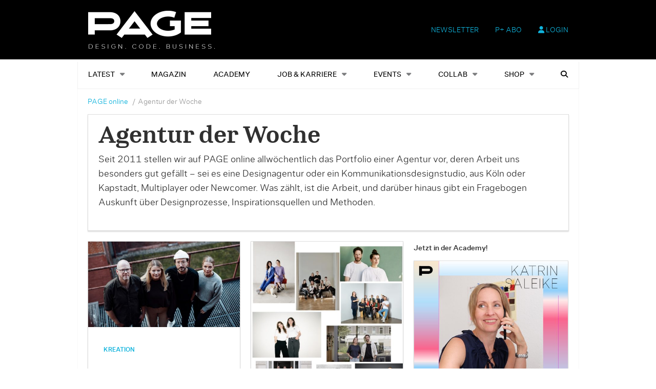

--- FILE ---
content_type: text/html; charset=UTF-8
request_url: https://page-online.de/thema/agentur-der-woche/
body_size: 20330
content:
    <!Doctype html>
    <!--[if IE 7]>
<html class="no-js ie ie7" lang="de-DE" prefix="og: http://ogp.me/ns#"><![endif]-->
    <!--[if IE 8]>
<html class="no-js ie ie8" lang="de-DE" prefix="og: http://ogp.me/ns#"><![endif]-->
    <!--[if !IE]><!-->
<html class="no-js" lang="de-DE" prefix="og: http://ogp.me/ns#"><!--<![endif]-->
    <head profile="http://gmpg.org/xfn/11">
        
                        <meta data-privacy-proxy-server="https://privacy-proxy-server.usercentrics.eu">
                    <link rel="dns-prefetch" href="//web.cmp.usercentrics.eu" />
        <link rel="dns-prefetch" href="//api.usercentrics.eu" />

        <link rel="preconnect" href="//web.cmp.usercentrics.eu">
        <link rel="preconnect" href="//api.usercentrics.eu">
                    <link rel="preconnect" href="//privacy-proxy.usercentrics.eu">
        
        <link rel="preload" href="//web.cmp.usercentrics.eu/ui/loader.js" as="script">
                    <link rel="preload" href="//privacy-proxy.usercentrics.eu/latest/uc-block.bundle.js" as="script">
        
        <script id="usercentrics-cmp"
                data-settings-id="TbJgYaZJz"
                src="https://web.cmp.usercentrics.eu/ui/loader.js"
            async>
        </script>

                    <script type="application/javascript" src="https://privacy-proxy.usercentrics.eu/latest/uc-block.bundle.js"></script>
        
    
                    <!-- Google Tag Manager head -->
        <script>
            dataLayer = [];
        </script>
        <script type="text/plain" data-usercentrics="Google Tag Manager">(function (w, d, s, l, i) {
                w[l] = w[l] || [];
                w[l].push({
                    'gtm.start':
                        new Date().getTime(), event: 'gtm.js'
                });
                var f = d.getElementsByTagName(s)[0],
                    j = d.createElement(s), dl = l != 'dataLayer' ? '&l=' + l : '';
                j.async = true;
                j.src = 'https://www.googletagmanager.com/gtm.js?id=' + i + dl;
                f.parentNode.insertBefore(j, f);
            })(window, document, 'script', 'dataLayer', 'GTM-TNK2KT');
        </script>
        <!-- End Google Tag Manager -->
    
        <meta name="application-name" content="PAGE online">
        <meta name="msapplication-TileColor" content="#ffffff">
        <meta name="viewport" content="width=device-width, initial-scale=1">
        <meta http-equiv="Content-Type" content="text/html; charset=UTF-8" />

<!-- Diese Seite wurde optimiert mit wpSEO (https://www.wpseo.org). -->
<title>Agentur der Woche › PAGE online</title>
<link data-rocket-prefetch href="https://web.cmp.usercentrics.eu" rel="dns-prefetch">
<link data-rocket-prefetch href="https://privacy-proxy.usercentrics.eu" rel="dns-prefetch">
<link data-rocket-prefetch href="https://fonts.ebnermedia.de" rel="dns-prefetch">
<link data-rocket-prefetch href="https://pagead2.googlesyndication.com" rel="dns-prefetch">
<link data-rocket-prefetch href="https://static.plenigo.com" rel="dns-prefetch"><link rel="preload" data-rocket-preload as="image" href="https://page-online.de/app/uploads/2026/01/studiokwi_kadiWindhorst-510x765.jpg" imagesrcset="https://page-online.de/app/uploads/2026/01/studiokwi_kadiWindhorst-510x765.jpg 510w, https://page-online.de/app/uploads/2026/01/studiokwi_kadiWindhorst-768x1152.jpg 768w, https://page-online.de/app/uploads/2026/01/studiokwi_kadiWindhorst-1024x1536.jpg 1024w, https://page-online.de/app/uploads/2026/01/studiokwi_kadiWindhorst-255x383.jpg 255w, https://page-online.de/app/uploads/2026/01/studiokwi_kadiWindhorst-140x210.jpg 140w, https://page-online.de/app/uploads/2026/01/studiokwi_kadiWindhorst-300x450.jpg 300w, https://page-online.de/app/uploads/2026/01/studiokwi_kadiWindhorst-427x640.jpg 427w, https://page-online.de/app/uploads/2026/01/studiokwi_kadiWindhorst.jpg 1300w" imagesizes="(max-width: 510px) 100vw, 510px" fetchpriority="high">
<meta name="description" content="Agenturporträt: Die Verwandlung. Agenturporträt: studiokwi. Die beliebtesten Agenturporträts 2025!. Agenturporträt: KittoKatsu. ..." />
<meta name="robots" content="index, follow" />
<link rel="canonical" href="https://page-online.de/thema/agentur-der-woche/" />
<link rel="next" href="https://page-online.de/thema/agentur-der-woche/page/2/" />


        
        

        
<link rel='dns-prefetch' href='//fonts.ebnermedia.de' />

<link rel="alternate" type="application/rss+xml" title="PAGE online &raquo; Feed" href="https://page-online.de/feed/" />
<link rel="alternate" type="application/rss+xml" title="PAGE online &raquo; Kommentar-Feed" href="https://page-online.de/comments/feed/" />
<link rel="alternate" type="application/rss+xml" title="PAGE online &raquo; Agentur der Woche Schlagwort-Feed" href="https://page-online.de/thema/agentur-der-woche/feed/" />
<style id='wp-img-auto-sizes-contain-inline-css' type='text/css'>
img:is([sizes=auto i],[sizes^="auto," i]){contain-intrinsic-size:3000px 1500px}
/*# sourceURL=wp-img-auto-sizes-contain-inline-css */
</style>
<style id='wp-emoji-styles-inline-css' type='text/css'>

	img.wp-smiley, img.emoji {
		display: inline !important;
		border: none !important;
		box-shadow: none !important;
		height: 1em !important;
		width: 1em !important;
		margin: 0 0.07em !important;
		vertical-align: -0.1em !important;
		background: none !important;
		padding: 0 !important;
	}
/*# sourceURL=wp-emoji-styles-inline-css */
</style>
<style id='wp-block-library-inline-css' type='text/css'>
:root{--wp-block-synced-color:#7a00df;--wp-block-synced-color--rgb:122,0,223;--wp-bound-block-color:var(--wp-block-synced-color);--wp-editor-canvas-background:#ddd;--wp-admin-theme-color:#007cba;--wp-admin-theme-color--rgb:0,124,186;--wp-admin-theme-color-darker-10:#006ba1;--wp-admin-theme-color-darker-10--rgb:0,107,160.5;--wp-admin-theme-color-darker-20:#005a87;--wp-admin-theme-color-darker-20--rgb:0,90,135;--wp-admin-border-width-focus:2px}@media (min-resolution:192dpi){:root{--wp-admin-border-width-focus:1.5px}}.wp-element-button{cursor:pointer}:root .has-very-light-gray-background-color{background-color:#eee}:root .has-very-dark-gray-background-color{background-color:#313131}:root .has-very-light-gray-color{color:#eee}:root .has-very-dark-gray-color{color:#313131}:root .has-vivid-green-cyan-to-vivid-cyan-blue-gradient-background{background:linear-gradient(135deg,#00d084,#0693e3)}:root .has-purple-crush-gradient-background{background:linear-gradient(135deg,#34e2e4,#4721fb 50%,#ab1dfe)}:root .has-hazy-dawn-gradient-background{background:linear-gradient(135deg,#faaca8,#dad0ec)}:root .has-subdued-olive-gradient-background{background:linear-gradient(135deg,#fafae1,#67a671)}:root .has-atomic-cream-gradient-background{background:linear-gradient(135deg,#fdd79a,#004a59)}:root .has-nightshade-gradient-background{background:linear-gradient(135deg,#330968,#31cdcf)}:root .has-midnight-gradient-background{background:linear-gradient(135deg,#020381,#2874fc)}:root{--wp--preset--font-size--normal:16px;--wp--preset--font-size--huge:42px}.has-regular-font-size{font-size:1em}.has-larger-font-size{font-size:2.625em}.has-normal-font-size{font-size:var(--wp--preset--font-size--normal)}.has-huge-font-size{font-size:var(--wp--preset--font-size--huge)}.has-text-align-center{text-align:center}.has-text-align-left{text-align:left}.has-text-align-right{text-align:right}.has-fit-text{white-space:nowrap!important}#end-resizable-editor-section{display:none}.aligncenter{clear:both}.items-justified-left{justify-content:flex-start}.items-justified-center{justify-content:center}.items-justified-right{justify-content:flex-end}.items-justified-space-between{justify-content:space-between}.screen-reader-text{border:0;clip-path:inset(50%);height:1px;margin:-1px;overflow:hidden;padding:0;position:absolute;width:1px;word-wrap:normal!important}.screen-reader-text:focus{background-color:#ddd;clip-path:none;color:#444;display:block;font-size:1em;height:auto;left:5px;line-height:normal;padding:15px 23px 14px;text-decoration:none;top:5px;width:auto;z-index:100000}html :where(.has-border-color){border-style:solid}html :where([style*=border-top-color]){border-top-style:solid}html :where([style*=border-right-color]){border-right-style:solid}html :where([style*=border-bottom-color]){border-bottom-style:solid}html :where([style*=border-left-color]){border-left-style:solid}html :where([style*=border-width]){border-style:solid}html :where([style*=border-top-width]){border-top-style:solid}html :where([style*=border-right-width]){border-right-style:solid}html :where([style*=border-bottom-width]){border-bottom-style:solid}html :where([style*=border-left-width]){border-left-style:solid}html :where(img[class*=wp-image-]){height:auto;max-width:100%}:where(figure){margin:0 0 1em}html :where(.is-position-sticky){--wp-admin--admin-bar--position-offset:var(--wp-admin--admin-bar--height,0px)}@media screen and (max-width:600px){html :where(.is-position-sticky){--wp-admin--admin-bar--position-offset:0px}}

/*# sourceURL=wp-block-library-inline-css */
</style><style id='global-styles-inline-css' type='text/css'>
:root{--wp--preset--aspect-ratio--square: 1;--wp--preset--aspect-ratio--4-3: 4/3;--wp--preset--aspect-ratio--3-4: 3/4;--wp--preset--aspect-ratio--3-2: 3/2;--wp--preset--aspect-ratio--2-3: 2/3;--wp--preset--aspect-ratio--16-9: 16/9;--wp--preset--aspect-ratio--9-16: 9/16;--wp--preset--color--black: #000000;--wp--preset--color--cyan-bluish-gray: #abb8c3;--wp--preset--color--white: #ffffff;--wp--preset--color--pale-pink: #f78da7;--wp--preset--color--vivid-red: #cf2e2e;--wp--preset--color--luminous-vivid-orange: #ff6900;--wp--preset--color--luminous-vivid-amber: #fcb900;--wp--preset--color--light-green-cyan: #7bdcb5;--wp--preset--color--vivid-green-cyan: #00d084;--wp--preset--color--pale-cyan-blue: #8ed1fc;--wp--preset--color--vivid-cyan-blue: #0693e3;--wp--preset--color--vivid-purple: #9b51e0;--wp--preset--gradient--vivid-cyan-blue-to-vivid-purple: linear-gradient(135deg,rgb(6,147,227) 0%,rgb(155,81,224) 100%);--wp--preset--gradient--light-green-cyan-to-vivid-green-cyan: linear-gradient(135deg,rgb(122,220,180) 0%,rgb(0,208,130) 100%);--wp--preset--gradient--luminous-vivid-amber-to-luminous-vivid-orange: linear-gradient(135deg,rgb(252,185,0) 0%,rgb(255,105,0) 100%);--wp--preset--gradient--luminous-vivid-orange-to-vivid-red: linear-gradient(135deg,rgb(255,105,0) 0%,rgb(207,46,46) 100%);--wp--preset--gradient--very-light-gray-to-cyan-bluish-gray: linear-gradient(135deg,rgb(238,238,238) 0%,rgb(169,184,195) 100%);--wp--preset--gradient--cool-to-warm-spectrum: linear-gradient(135deg,rgb(74,234,220) 0%,rgb(151,120,209) 20%,rgb(207,42,186) 40%,rgb(238,44,130) 60%,rgb(251,105,98) 80%,rgb(254,248,76) 100%);--wp--preset--gradient--blush-light-purple: linear-gradient(135deg,rgb(255,206,236) 0%,rgb(152,150,240) 100%);--wp--preset--gradient--blush-bordeaux: linear-gradient(135deg,rgb(254,205,165) 0%,rgb(254,45,45) 50%,rgb(107,0,62) 100%);--wp--preset--gradient--luminous-dusk: linear-gradient(135deg,rgb(255,203,112) 0%,rgb(199,81,192) 50%,rgb(65,88,208) 100%);--wp--preset--gradient--pale-ocean: linear-gradient(135deg,rgb(255,245,203) 0%,rgb(182,227,212) 50%,rgb(51,167,181) 100%);--wp--preset--gradient--electric-grass: linear-gradient(135deg,rgb(202,248,128) 0%,rgb(113,206,126) 100%);--wp--preset--gradient--midnight: linear-gradient(135deg,rgb(2,3,129) 0%,rgb(40,116,252) 100%);--wp--preset--font-size--small: 13px;--wp--preset--font-size--medium: 20px;--wp--preset--font-size--large: 36px;--wp--preset--font-size--x-large: 42px;--wp--preset--spacing--20: 0.44rem;--wp--preset--spacing--30: 0.67rem;--wp--preset--spacing--40: 1rem;--wp--preset--spacing--50: 1.5rem;--wp--preset--spacing--60: 2.25rem;--wp--preset--spacing--70: 3.38rem;--wp--preset--spacing--80: 5.06rem;--wp--preset--shadow--natural: 6px 6px 9px rgba(0, 0, 0, 0.2);--wp--preset--shadow--deep: 12px 12px 50px rgba(0, 0, 0, 0.4);--wp--preset--shadow--sharp: 6px 6px 0px rgba(0, 0, 0, 0.2);--wp--preset--shadow--outlined: 6px 6px 0px -3px rgb(255, 255, 255), 6px 6px rgb(0, 0, 0);--wp--preset--shadow--crisp: 6px 6px 0px rgb(0, 0, 0);}:where(.is-layout-flex){gap: 0.5em;}:where(.is-layout-grid){gap: 0.5em;}body .is-layout-flex{display: flex;}.is-layout-flex{flex-wrap: wrap;align-items: center;}.is-layout-flex > :is(*, div){margin: 0;}body .is-layout-grid{display: grid;}.is-layout-grid > :is(*, div){margin: 0;}:where(.wp-block-columns.is-layout-flex){gap: 2em;}:where(.wp-block-columns.is-layout-grid){gap: 2em;}:where(.wp-block-post-template.is-layout-flex){gap: 1.25em;}:where(.wp-block-post-template.is-layout-grid){gap: 1.25em;}.has-black-color{color: var(--wp--preset--color--black) !important;}.has-cyan-bluish-gray-color{color: var(--wp--preset--color--cyan-bluish-gray) !important;}.has-white-color{color: var(--wp--preset--color--white) !important;}.has-pale-pink-color{color: var(--wp--preset--color--pale-pink) !important;}.has-vivid-red-color{color: var(--wp--preset--color--vivid-red) !important;}.has-luminous-vivid-orange-color{color: var(--wp--preset--color--luminous-vivid-orange) !important;}.has-luminous-vivid-amber-color{color: var(--wp--preset--color--luminous-vivid-amber) !important;}.has-light-green-cyan-color{color: var(--wp--preset--color--light-green-cyan) !important;}.has-vivid-green-cyan-color{color: var(--wp--preset--color--vivid-green-cyan) !important;}.has-pale-cyan-blue-color{color: var(--wp--preset--color--pale-cyan-blue) !important;}.has-vivid-cyan-blue-color{color: var(--wp--preset--color--vivid-cyan-blue) !important;}.has-vivid-purple-color{color: var(--wp--preset--color--vivid-purple) !important;}.has-black-background-color{background-color: var(--wp--preset--color--black) !important;}.has-cyan-bluish-gray-background-color{background-color: var(--wp--preset--color--cyan-bluish-gray) !important;}.has-white-background-color{background-color: var(--wp--preset--color--white) !important;}.has-pale-pink-background-color{background-color: var(--wp--preset--color--pale-pink) !important;}.has-vivid-red-background-color{background-color: var(--wp--preset--color--vivid-red) !important;}.has-luminous-vivid-orange-background-color{background-color: var(--wp--preset--color--luminous-vivid-orange) !important;}.has-luminous-vivid-amber-background-color{background-color: var(--wp--preset--color--luminous-vivid-amber) !important;}.has-light-green-cyan-background-color{background-color: var(--wp--preset--color--light-green-cyan) !important;}.has-vivid-green-cyan-background-color{background-color: var(--wp--preset--color--vivid-green-cyan) !important;}.has-pale-cyan-blue-background-color{background-color: var(--wp--preset--color--pale-cyan-blue) !important;}.has-vivid-cyan-blue-background-color{background-color: var(--wp--preset--color--vivid-cyan-blue) !important;}.has-vivid-purple-background-color{background-color: var(--wp--preset--color--vivid-purple) !important;}.has-black-border-color{border-color: var(--wp--preset--color--black) !important;}.has-cyan-bluish-gray-border-color{border-color: var(--wp--preset--color--cyan-bluish-gray) !important;}.has-white-border-color{border-color: var(--wp--preset--color--white) !important;}.has-pale-pink-border-color{border-color: var(--wp--preset--color--pale-pink) !important;}.has-vivid-red-border-color{border-color: var(--wp--preset--color--vivid-red) !important;}.has-luminous-vivid-orange-border-color{border-color: var(--wp--preset--color--luminous-vivid-orange) !important;}.has-luminous-vivid-amber-border-color{border-color: var(--wp--preset--color--luminous-vivid-amber) !important;}.has-light-green-cyan-border-color{border-color: var(--wp--preset--color--light-green-cyan) !important;}.has-vivid-green-cyan-border-color{border-color: var(--wp--preset--color--vivid-green-cyan) !important;}.has-pale-cyan-blue-border-color{border-color: var(--wp--preset--color--pale-cyan-blue) !important;}.has-vivid-cyan-blue-border-color{border-color: var(--wp--preset--color--vivid-cyan-blue) !important;}.has-vivid-purple-border-color{border-color: var(--wp--preset--color--vivid-purple) !important;}.has-vivid-cyan-blue-to-vivid-purple-gradient-background{background: var(--wp--preset--gradient--vivid-cyan-blue-to-vivid-purple) !important;}.has-light-green-cyan-to-vivid-green-cyan-gradient-background{background: var(--wp--preset--gradient--light-green-cyan-to-vivid-green-cyan) !important;}.has-luminous-vivid-amber-to-luminous-vivid-orange-gradient-background{background: var(--wp--preset--gradient--luminous-vivid-amber-to-luminous-vivid-orange) !important;}.has-luminous-vivid-orange-to-vivid-red-gradient-background{background: var(--wp--preset--gradient--luminous-vivid-orange-to-vivid-red) !important;}.has-very-light-gray-to-cyan-bluish-gray-gradient-background{background: var(--wp--preset--gradient--very-light-gray-to-cyan-bluish-gray) !important;}.has-cool-to-warm-spectrum-gradient-background{background: var(--wp--preset--gradient--cool-to-warm-spectrum) !important;}.has-blush-light-purple-gradient-background{background: var(--wp--preset--gradient--blush-light-purple) !important;}.has-blush-bordeaux-gradient-background{background: var(--wp--preset--gradient--blush-bordeaux) !important;}.has-luminous-dusk-gradient-background{background: var(--wp--preset--gradient--luminous-dusk) !important;}.has-pale-ocean-gradient-background{background: var(--wp--preset--gradient--pale-ocean) !important;}.has-electric-grass-gradient-background{background: var(--wp--preset--gradient--electric-grass) !important;}.has-midnight-gradient-background{background: var(--wp--preset--gradient--midnight) !important;}.has-small-font-size{font-size: var(--wp--preset--font-size--small) !important;}.has-medium-font-size{font-size: var(--wp--preset--font-size--medium) !important;}.has-large-font-size{font-size: var(--wp--preset--font-size--large) !important;}.has-x-large-font-size{font-size: var(--wp--preset--font-size--x-large) !important;}
/*# sourceURL=global-styles-inline-css */
</style>

<style id='classic-theme-styles-inline-css' type='text/css'>
/*! This file is auto-generated */
.wp-block-button__link{color:#fff;background-color:#32373c;border-radius:9999px;box-shadow:none;text-decoration:none;padding:calc(.667em + 2px) calc(1.333em + 2px);font-size:1.125em}.wp-block-file__button{background:#32373c;color:#fff;text-decoration:none}
/*# sourceURL=/wp-includes/css/classic-themes.min.css */
</style>
<link rel='stylesheet' id='eep-portfolio-select2-css' href='https://page-online.de/app/plugins/ebner-essentials-page/application/modules/portfolio/assets/css/select2.min.css?ver=4.0.3' type='text/css' media='all' />
<link rel='stylesheet' id='font-awesome-css' href='https://fonts.ebnermedia.de/css/fontawesome/all.css?ver=2.0' type='text/css' media='all' />
<link rel='stylesheet' id='font-edie-and-eddy-css' href='https://fonts.ebnermedia.de/css/edie-and-eddy.css?ver=2.0' type='text/css' media='all' />
<link rel='stylesheet' id='font-allrounder-grotesk-css' href='https://fonts.ebnermedia.de/css/allrounder-grotesk.css?ver=2.0' type='text/css' media='all' />
<link rel='stylesheet' id='child-styles-css' href='https://page-online.de/app/themes/ebner-theme-child-page-online/assets/css/site.min.css?ver=2.0' type='text/css' media='all' />
<link rel='stylesheet' id='child-styles-print-css' href='https://page-online.de/app/themes/ebner-theme-child-page-online/assets/css/print.min.css?ver=2.0' type='text/css' media='print' />
<script type="text/javascript" src="https://page-online.de/wp/wp-includes/js/jquery/jquery.min.js?ver=3.7.1" id="jquery-core-js"></script>
<script type="text/javascript" src="https://page-online.de/wp/wp-includes/js/jquery/jquery-migrate.min.js?ver=3.4.1&#039; defer=&#039;defer" id="jquery-migrate-js"></script>
<script type="text/javascript" id="ee-paywall-frontend-js-extra">
/* <![CDATA[ */
var ee_paywall_vars = {"ajaxurl":"https://page-online.de/wp/wp-admin/admin-ajax.php"};
//# sourceURL=ee-paywall-frontend-js-extra
/* ]]> */
</script>
<script type="text/javascript" src="https://page-online.de/app/plugins/ebner-essentials/application/modules/paywall/assets/js/paywall.js?ver=2020-05-11&#039; defer=&#039;defer" id="ee-paywall-frontend-js"></script>
<script type="text/javascript" id="utils-js-extra">
/* <![CDATA[ */
var userSettings = {"url":"/wp/","uid":"0","time":"1770031196","secure":"1"};
//# sourceURL=utils-js-extra
/* ]]> */
</script>
<script type="text/javascript" src="https://page-online.de/wp/wp-includes/js/utils.min.js?ver=6.9&#039; defer=&#039;defer" id="utils-js"></script>
<link rel="https://api.w.org/" href="https://page-online.de/wp-json/" /><link rel="alternate" title="JSON" type="application/json" href="https://page-online.de/wp-json/wp/v2/tags/576" /><meta property="og:title" name="og:title" content="Agentur der Woche" />
<meta property="og:type" name="og:type" content="website" />
<meta property="og:locale" name="og:locale" content="de_DE" />
<meta property="og:site_name" name="og:site_name" content="PAGE online" />
<meta property="twitter:card" name="twitter:card" content="summary" />
    

	        <link id="rel_next" rel="next" href="https://page-online.de/thema/agentur-der-woche/page/2/" />		<style type="text/css" id="wp-custom-css">
			div#gform_fields_1 {
    grid-row-gap: 15px !important;
}
.home-slider {
    margin-top: -48px;
}

div#post-773062 h1, div#post-773062 p.p-block {
    padding: 0 20px;
}		</style>
		
        <!--  iPhone Web App Home Screen Icon -->
<link rel="apple-touch-icon" sizes="57x57" href="https://page-online.de/app/themes/ebner-theme-child-page-online/assets/img/devices/apple-icon-57x57.png"/>
<link rel="apple-touch-icon" sizes="60x60" href="https://page-online.de/app/themes/ebner-theme-child-page-online/assets/img/devices/apple-icon-60x60.png"/>
<link rel="apple-touch-icon" sizes="72x72" href="https://page-online.de/app/themes/ebner-theme-child-page-online/assets/img/devices/apple-icon-72x72.png"/>
<link rel="apple-touch-icon" sizes="76x76" href="https://page-online.de/app/themes/ebner-theme-child-page-online/assets/img/devices/apple-icon-76x76.png"/>
<link rel="apple-touch-icon" sizes="114x114" href="https://page-online.de/app/themes/ebner-theme-child-page-online/assets/img/devices/apple-icon-114x114.png"/>
<link rel="apple-touch-icon" sizes="120x120" href="https://page-online.de/app/themes/ebner-theme-child-page-online/assets/img/devices/apple-icon-120x120.png"/>
<link rel="apple-touch-icon" sizes="144x144" href="https://page-online.de/app/themes/ebner-theme-child-page-online/assets/img/devices/apple-icon-144x144.png"/>
<link rel="apple-touch-icon" sizes="152x152" href="https://page-online.de/app/themes/ebner-theme-child-page-online/assets/img/devices/apple-icon-152x152.png"/>
<link rel="apple-touch-icon" href="https://page-online.de/app/themes/ebner-theme-child-page-online/assets/img/devices/apple-icon-precomposed.png"/>

<!--  Android Web App Home Screen Icon -->
<link rel="shortcut icon" href="https://page-online.de/app/themes/ebner-theme-child-page-online/assets/img/devices/android-icon-36x36.png" sizes="36x36">
<link rel="shortcut icon" href="https://page-online.de/app/themes/ebner-theme-child-page-online/assets/img/devices/android-icon-48x48.png" sizes="48x48">
<link rel="shortcut icon" href="https://page-online.de/app/themes/ebner-theme-child-page-online/assets/img/devices/android-icon-72x72.png" sizes="72x72">
<link rel="shortcut icon" href="https://page-online.de/app/themes/ebner-theme-child-page-online/assets/img/devices/android-icon-96x96.png" sizes="96x96">
<link rel="shortcut icon" href="https://page-online.de/app/themes/ebner-theme-child-page-online/assets/img/devices/android-icon-144x144.png" sizes="144x144">
<link rel="shortcut icon" href="https://page-online.de/app/themes/ebner-theme-child-page-online/assets/img/devices/android-icon-192x192.png" sizes="192x192">


<link rel="icon" type="image/png" sizes="16x16" href="https://page-online.de/app/themes/ebner-theme-child-page-online/assets/img/devices/favicon-16x16.png">
<link rel="icon" type="image/png" sizes="32x32" href="https://page-online.de/app/themes/ebner-theme-child-page-online/assets/img/devices/favicon-32x32.png">
<link rel="icon" type="image/png" sizes="96x96" href="https://page-online.de/app/themes/ebner-theme-child-page-online/assets/img/devices/favicon-96x96.png">
<link rel="icon" type="image/png" sizes="192x192" href="https://page-online.de/app/themes/ebner-theme-child-page-online/assets/img/devices/android-icon-192x192.png">
<link rel="manifest" href="https://page-online.de/app/themes/ebner-theme-child-page-online/assets/img/devices/manifest.json">
<meta name="msapplication-TileColor" content="#ffffff">
<meta name="msapplication-TileImage" content="https://page-online.de/app/themes/ebner-theme-child-page-online/assets/img/devices/ms-icon-144x144.png">
<meta name="theme-color" content="#ffffff">

<!-- Favicon and Feed -->
<link rel="shortcut icon" type="image/png" href="https://page-online.de/app/themes/ebner-theme-child-page-online/assets/img/favicon.ico">
<link rel="alternate" type="application/rss+xml" title="PAGE online Feed" href="https://page-online.de/feed/">

<!-- Enable Startup Image for iOS Home Screen Web App -->
<meta name="apple-mobile-web-app-capable" content="yes"/>
<link rel="apple-touch-startup-image" href="https://page-online.de/app/themes/ebner-theme-child-page-online/assets/img/devices/page-load.png"/>

<!-- Startup Image iPad Landscape (748x1024) -->
<link rel="apple-touch-startup-image"
      href="https://page-online.de/app/themes/ebner-theme-child-page-online/assets/img/devices/page-load-ipad-landscape.png"
      media="screen and (min-device-width: 481px) and (max-device-width: 1024px) and (orientation:landscape)"/>
<!-- Startup Image iPad Portrait (768x1004) -->
<link rel="apple-touch-startup-image"
      href="https://page-online.de/app/themes/ebner-theme-child-page-online/assets/img/devices/page-load-ipad-portrait.png"
      media="screen and (min-device-width: 481px) and (max-device-width: 1024px) and (orientation:portrait)"/>
<!-- Startup Image iPhone (320x460) -->
<link rel="apple-touch-startup-image" href="https://page-online.de/app/themes/ebner-theme-child-page-online/assets/img/devices/page-load.png"
      media="screen and (max-device-width: 320px)"/>
                    <link rel="preload" href="https://pagead2.googlesyndication.com/tag/js/gpt.js" as="script">    <script  async="async" src="https://pagead2.googlesyndication.com/tag/js/gpt.js"></script>
    <script >
        var googletag = googletag || {};
        googletag.cmd = googletag.cmd || [];
    </script>
    <script >
        googletag.cmd.push( function () {

			var mapping_billboard = googletag.sizeMapping().addSize( [641, 250], [[940, 250], [960, 250], [970, 250], [980, 250]] ).addSize( [0,0], [[300, 250], [320, 75], [320, 100]] ).build();
var mapping_leaderboard = googletag.sizeMapping().addSize( [641, 250], [[468, 60], [728, 90], [960, 90]] ).addSize( [0,0], [[300, 100], [320, 50], [320, 75]] ).build();
var mapping_skyscraper_left = googletag.sizeMapping().addSize( [641, 250], [[120, 600], [160, 600], [200, 600], [300, 600]] ).addSize( [0,0], [[1, 1]] ).build();
var mapping_skyscraper_right = googletag.sizeMapping().addSize( [641, 250], [[120, 600], [160, 600], [200, 600], [300, 600]] ).addSize( [0,0], [[1, 1]] ).build();

		googletag.defineSlot( '/21615746714/PAG_D_Billboard', [[940, 250], [960, 250], [970, 250], [980, 250]], 'div-gpt-ad- 1557154500365-0').defineSizeMapping(mapping_billboard).addService( googletag.pubads() );
		googletag.defineSlot( '/21615746714/PAG_D_Leaderboard', [[468, 60], [728, 90], [960, 90]], 'div-gpt-  ad-1557215107680-0').defineSizeMapping(mapping_leaderboard).addService( googletag.pubads() );
		googletag.defineSlot( '/21615746714/PAG_D_Skylinks', [[120, 600], [160, 600], [200, 600], [300, 600]], 'div-gpt-ad- 1557155150841-0').defineSizeMapping(mapping_skyscraper_left).addService( googletag.pubads() );
		googletag.defineSlot( '/21615746714/PAG_D_Skyrechts', [[120, 600], [160, 600], [200, 600], [300, 600]], 'div-gpt-ad- 1557155386009-0').defineSizeMapping(mapping_skyscraper_right).addService( googletag.pubads() );
		googletag.defineSlot( '/21615746714/PAG_D_Content_1', [[300, 250], [300, 600]], 'div-gpt-ad-1557156545265-0').addService( googletag.pubads() );
		googletag.defineSlot( '/21615746714/PAG_D_Content_2', [[300, 250], [300, 600]], 'div-gpt-ad-1557157298418-0').addService( googletag.pubads() );
		googletag.defineSlot( '/21615746714/PAG_D_Content_3', [[300, 250], [300, 600]], 'div-gpt-ad-1557157545147-0').addService( googletag.pubads() );
		googletag.defineSlot( '/21615746714/PAG_D_Content_4', [[300, 250], [300, 600]], 'div-gpt-ad-1557210642490-0').addService( googletag.pubads() );
		googletag.defineSlot( '/21615746714/PAG_D_Content-Spezial', [[1, 1]], 'div-gpt-ad-1557155596517-0').addService( googletag.pubads() );
		googletag.defineSlot( '/21615746714/PAG_D_Content-Sidebar', [[300, 250], [300, 600]], 'div-gpt-ad-1557155849991-0').addService( googletag.pubads() );
		googletag.defineSlot( '/21615746714/PAG_D_Content-Video', [[300, 250], [300, 170]], 'div-gpt-ad-1557156029786-0').addService( googletag.pubads() );
 		googletag.pubads().setTargeting( "site", [ "thema", "agentur-der-woche" ] );
googletag.pubads().setPrivacySettings( { limitedAds: true } );            googletag.pubads().enableSingleRequest();
            googletag.pubads().collapseEmptyDivs();
            googletag.enableServices();
        } );
		        window.onload = function () {
            jQuery( window ).resize( function () {
                googletag.pubads().refresh();
                // console.log( 'refresh' );
            } );
        };
		    </script>
	        
        
        
        


        
    <style id="rocket-lazyrender-inline-css">[data-wpr-lazyrender] {content-visibility: auto;}</style><meta name="generator" content="WP Rocket 3.20.3" data-wpr-features="wpr_preconnect_external_domains wpr_automatic_lazy_rendering wpr_oci wpr_desktop" /></head>

<body class="archive tag tag-agentur-der-woche tag-576 wp-theme-ebner-theme-mother wp-child-theme-ebner-theme-child-page-online new-ebner-theme-body new-ebner-theme-page" id="site-top">
        <!-- Google Tag Manager (noscript) beginning body-->
        <noscript>
            <iframe src="https://www.googletagmanager.com/ns.html?id=GTM-TNK2KT"
                    height="0" width="0" style="display:none;visibility:hidden"></iframe>
        </noscript>
        <!-- End Google Tag Manager (noscript) -->
	

<div  class="grid-header-outer-wrapper">
    <div  class="grid-container">
        <div  class="off-canvas-content" data-off-canvas-content>
            <header id="title-bar" class="page-header">
                <!-- desktop -->
                <div class="show-for-medium">
                    <div class="grid-x colophon-container">
                        <div class="header-colophon medium-4">
							<a href="https://page-online.de" title="PAGE online" class="logo-link" ><img src="https://page-online.de/app/uploads/2020/04/page_logo_claim2x-1.png" class="logo-image" alt="PAGE online"></a>                        </div>
                        <div class="header-menus-container medium-8">
                            <div class="header-menus">
								<nav class="login-menu-header"><ul id="menu-login-menu"><li id="menu-item-772994" class="menu-item menu-item-type-post_type menu-item-object-page menu-item-772994"><a href="https://page-online.de/newsletter/">Newsletter</a></li>
<li id="menu-item-772993" class="menu-item menu-item-type-post_type menu-item-object-page menu-item-772993"><a href="https://page-online.de/abo/">P+ Abo</a></li>
<li id="menu-item-660772" class="plenigo-account-link menu-item menu-item-type-custom menu-item-object-custom menu-item-660772"><a href="/mein-konto"><i class="fas fa-user"></i> LOGIN</a></li>
</ul></nav>                            </div>
                            <!-- social / meta -->
                        </div>
                    </div>
                </div>
                <!-- desktop END -->
            </header>
        </div>
    </div>
</div>
<div  class="grid-container">
	<div  id="ad-top" class="ad-superbanner adtech">
    <div  class="ad-outer">
        <div class="ad-inner">
			<!-- /21615746714/PAG_D_Leaderboard -->
    <div id='div-gpt-  ad-1557215107680-0'>
        <script >
            googletag.cmd.push( function () {
                googletag.display( 'div-gpt-  ad-1557215107680-0' );
            } );
        </script>
    </div>        </div>
    </div>
    <div  class="clear"></div>
</div>
<div  id="ad-right" class="ad-skyscraper ad-right adtech">
	<!-- /21615746714/PAG_D_Skyrechts -->
    <div id='div-gpt-ad- 1557155386009-0'>
        <script >
            googletag.cmd.push( function () {
                googletag.display( 'div-gpt-ad- 1557155386009-0' );
            } );
        </script>
    </div></div>
<div  id="ad-left" class="ad-skyscraper ad-left adtech">
	<!-- /21615746714/PAG_D_Skylinks -->
    <div id='div-gpt-ad- 1557155150841-0'>
        <script >
            googletag.cmd.push( function () {
                googletag.display( 'div-gpt-ad- 1557155150841-0' );
            } );
        </script>
    </div></div>    <div class="off-canvas-wrapper">
        <!-- mobile header -->
        <div class="show-for-small-only">
            <div class="grid-x">
                <div class="header-colophon cell small-12">
					<a href="https://page-online.de" title="PAGE online" class="logo-image-wrapper" ><img src="https://page-online.de/app/uploads/2020/04/Logo_white_small-1.png" class="logo-image" alt="PAGE online"></a>                    <div class="button-group">
                        <div class="custom-button toggle-search" role="button" id="toggle-search"></div>
                        <div class="custom-button toggle-menu" role="button" id="toggle-menu"></div>
                    </div>
                </div>
            </div>
        </div>
        <!-- mobile END -->
        <div class="show-for-medium">
            <div class="grid-x" data-sticky-container id="menu-sticks-here">
                <div class="main-navigation-container cell medium-12 no-gutter sticky" data-sticky data-margin-top="0"
                     data-top-anchor="menu-sticks-here">
					<nav class="main-navigation"><ul id="menu-main-menu" class="menu" data-dropdown-menu><li class="logo-small" ><a href="https://page-online.de" >
<img src="https://page-online.de/app/themes/ebner-theme-child-page-online/assets/img/logo-menu-black-small.png" alt="PAGE" />
</a></li><li id="menu-item-14" class="menu-item menu-item-type-custom menu-item-object-custom menu-item-home menu-item-has-children menu-item-14"><a href="https://page-online.de/">Latest</a>
<ul class="sub-menu">
	<li id="menu-item-773604" class="menu-item menu-item-type-taxonomy menu-item-object-post_tag menu-item-773604"><a href="https://page-online.de/thema/page/">PAGE+</a></li>
	<li id="menu-item-773601" class="menu-item menu-item-type-post_type menu-item-object-page menu-item-773601"><a href="https://page-online.de/impuls/">IMPULS</a></li>
	<li id="menu-item-772982" class="menu-item menu-item-type-taxonomy menu-item-object-category menu-item-772982"><a href="https://page-online.de/kreation/">Kreation</a></li>
	<li id="menu-item-773603" class="menu-item menu-item-type-taxonomy menu-item-object-category menu-item-773603"><a href="https://page-online.de/tools-technik/">Tools &amp; Technik</a></li>
	<li id="menu-item-772983" class="menu-item menu-item-type-taxonomy menu-item-object-category menu-item-772983"><a href="https://page-online.de/typografie/">Typografie</a></li>
	<li id="menu-item-773768" class="menu-item menu-item-type-taxonomy menu-item-object-post_tag menu-item-773768"><a href="https://page-online.de/thema/nachwuchs/">Young Talents</a></li>
	<li id="menu-item-772984" class="menu-item menu-item-type-taxonomy menu-item-object-category menu-item-772984"><a href="https://page-online.de/bild/">Bild</a></li>
	<li id="menu-item-772985" class="menu-item menu-item-type-taxonomy menu-item-object-category menu-item-772985"><a href="https://page-online.de/branche-karriere/">Branche &amp; Karriere</a></li>
	<li id="menu-item-773767" class="menu-item menu-item-type-post_type menu-item-object-page menu-item-773767"><a href="https://page-online.de/alle-themen/">Alle Themen</a></li>
</ul>
</li>
<li id="menu-item-670298" class="menu-item menu-item-type-custom menu-item-object-custom menu-item-670298"><a href="/shop/einzelhefte/">Magazin</a></li>
<li id="menu-item-781719" class="menu-item menu-item-type-custom menu-item-object-custom menu-item-781719"><a target="_blank" href="https://page-online.de/thema/seminare/">Academy</a></li>
<li id="menu-item-772991" class="menu-item menu-item-type-custom menu-item-object-custom menu-item-has-children menu-item-772991"><a href="/branche-karriere/">Job &#038; Karriere</a>
<ul class="sub-menu">
	<li id="menu-item-535001" class="menu-item menu-item-type-custom menu-item-object-custom menu-item-535001"><a href="http://stellenmarkt.page-online.de">Stellenmarkt</a></li>
	<li id="menu-item-773766" class="menu-item menu-item-type-taxonomy menu-item-object-post_tag menu-item-773766"><a href="https://page-online.de/thema/page-connect/">PAGE Connect</a></li>
	<li id="menu-item-1197" class="menu-item menu-item-type-post_type menu-item-object-page menu-item-1197"><a href="https://page-online.de/portfolios/">Portfolios</a></li>
	<li id="menu-item-772986" class="menu-item menu-item-type-taxonomy menu-item-object-category menu-item-772986"><a href="https://page-online.de/wettbewerbe/">Wettbewerbe</a></li>
	<li id="menu-item-612249" class="menu-item menu-item-type-post_type menu-item-object-page menu-item-612249"><a href="https://page-online.de/findyourcompany/">#findyourcompany</a></li>
</ul>
</li>
<li id="menu-item-773031" class="menu-item menu-item-type-custom menu-item-object-custom menu-item-has-children menu-item-773031"><a href="/events">Events</a>
<ul class="sub-menu">
	<li id="menu-item-773034" class="menu-item menu-item-type-custom menu-item-object-custom menu-item-773034"><a target="_blank" href="https://www.designbusinessdays.de">Design Business Days</a></li>
	<li id="menu-item-773033" class="menu-item menu-item-type-custom menu-item-object-custom menu-item-773033"><a href="/events">Termine</a></li>
</ul>
</li>
<li id="menu-item-806035" class="menu-item menu-item-type-custom menu-item-object-custom menu-item-has-children menu-item-806035"><a href="https://page-online.de/gba">Collab</a>
<ul class="sub-menu">
	<li id="menu-item-806036" class="menu-item menu-item-type-taxonomy menu-item-object-category menu-item-806036"><a href="https://page-online.de/gba/">German Brand Award 2026</a></li>
</ul>
</li>
<li id="menu-item-137" class="menu-item menu-item-type-custom menu-item-object-custom menu-item-has-children menu-item-137"><a href="/shop">Shop</a>
<ul class="sub-menu">
	<li id="menu-item-773774" class="menu-item menu-item-type-taxonomy menu-item-object-product-category menu-item-773774"><a href="https://page-online.de/shop/abos/">Abo</a></li>
	<li id="menu-item-773775" class="menu-item menu-item-type-taxonomy menu-item-object-product-category menu-item-773775"><a href="https://page-online.de/shop/einzelhefte/">Einzelausgaben</a></li>
	<li id="menu-item-773772" class="menu-item menu-item-type-taxonomy menu-item-object-product-category menu-item-773772"><a href="https://page-online.de/shop/edossiers/">eDossiers</a></li>
	<li id="menu-item-772987" class="menu-item menu-item-type-taxonomy menu-item-object-category menu-item-772987"><a href="https://page-online.de/rankings/">Rankings</a></li>
	<li id="menu-item-773773" class="menu-item menu-item-type-taxonomy menu-item-object-product-category menu-item-773773"><a href="https://page-online.de/shop/connect-downloads/">Connect Booklets</a></li>
	<li id="menu-item-773776" class="menu-item menu-item-type-custom menu-item-object-custom menu-item-773776"><a href="https://page-online.de/thema/seminare/">Webinare</a></li>
</ul>
</li>
<li id="menu-item-670300" class="menu-search show-for-medium menu-item menu-item-type-custom menu-item-object-custom menu-item-670300"><a href="#" title="Suche öffnen"><i class="fas fa-search"></i></a></li>
</ul></nav>                    <div class="header-search cell small-12 no-gutter">
						<form role="search" method="get" class="search-form" action="https://page-online.de">
    <div class="input-fields">
        <input class="search-terms" type="search" value="" name="suche" placeholder="Suchbegriff eingeben" aria-required="true" required>
		        <div class="search-filter-options">
            <label><input type="radio" name="filter" value="" class="no-filter" checked>
				Alles</label>
			                <label><input type="radio" name="filter" value="event-calendar-item" class="ee_te_search_in_post_type_event-calendar-item">
					Events</label>
			                <label><input type="radio" name="filter" value="products" class="ee_te_search_in_post_type_products">
					Shop</label>
			                <label><input type="radio" name="filter" value="issue" class="ee_te_search_in_post_type_issue">
					Heftausgaben</label>
			</div>
		    </div>
    <div class="button-group show-for-medium">
        <button class="custom-button" type="submit">Suchen</button>
        <div class="custom-button close-search" role="button" aria-label="Suchformular verbergen"></div>
    </div>
    <button class="custom-button toggle-search show-for-small-only" aria-label="Suchformular zeigen oder verbergen"></button>
</form>                    </div>
                </div>
            </div>
        </div>

        <aside class="off-canvas-absolute position-left show-for-small-only mobile-aside-menu" id="mobile-aside-menu" data-off-canvas>
			<nav class="login-menu-header"><ul id="menu-login-menu-1"><li class="menu-item menu-item-type-post_type menu-item-object-page menu-item-772994"><a href="https://page-online.de/newsletter/">Newsletter</a></li>
<li class="menu-item menu-item-type-post_type menu-item-object-page menu-item-772993"><a href="https://page-online.de/abo/">P+ Abo</a></li>
<li class="plenigo-account-link menu-item menu-item-type-custom menu-item-object-custom menu-item-660772"><a href="/mein-konto"><i class="fas fa-user"></i> LOGIN</a></li>
</ul></nav>			
	<div class="mobile-menus-container show">
		<nav class="mobile-navigation main-menu"><ul id="menu-main-menu-1" class="menu"><li class="menu-item menu-item-type-custom menu-item-object-custom menu-item-home menu-item-has-children menu-item-14"><a href="https://page-online.de/">Latest</a>
<ul class="sub-menu">
	<li class="menu-item menu-item-type-taxonomy menu-item-object-post_tag menu-item-773604"><a href="https://page-online.de/thema/page/">PAGE+</a></li>
	<li class="menu-item menu-item-type-post_type menu-item-object-page menu-item-773601"><a href="https://page-online.de/impuls/">IMPULS</a></li>
	<li class="menu-item menu-item-type-taxonomy menu-item-object-category menu-item-772982"><a href="https://page-online.de/kreation/">Kreation</a></li>
	<li class="menu-item menu-item-type-taxonomy menu-item-object-category menu-item-773603"><a href="https://page-online.de/tools-technik/">Tools &amp; Technik</a></li>
	<li class="menu-item menu-item-type-taxonomy menu-item-object-category menu-item-772983"><a href="https://page-online.de/typografie/">Typografie</a></li>
	<li class="menu-item menu-item-type-taxonomy menu-item-object-post_tag menu-item-773768"><a href="https://page-online.de/thema/nachwuchs/">Young Talents</a></li>
	<li class="menu-item menu-item-type-taxonomy menu-item-object-category menu-item-772984"><a href="https://page-online.de/bild/">Bild</a></li>
	<li class="menu-item menu-item-type-taxonomy menu-item-object-category menu-item-772985"><a href="https://page-online.de/branche-karriere/">Branche &amp; Karriere</a></li>
	<li class="menu-item menu-item-type-post_type menu-item-object-page menu-item-773767"><a href="https://page-online.de/alle-themen/">Alle Themen</a></li>
</ul>
</li>
<li class="menu-item menu-item-type-custom menu-item-object-custom menu-item-670298"><a href="/shop/einzelhefte/">Magazin</a></li>
<li class="menu-item menu-item-type-custom menu-item-object-custom menu-item-781719"><a target="_blank" href="https://page-online.de/thema/seminare/">Academy</a></li>
<li class="menu-item menu-item-type-custom menu-item-object-custom menu-item-has-children menu-item-772991"><a href="/branche-karriere/">Job &#038; Karriere</a>
<ul class="sub-menu">
	<li class="menu-item menu-item-type-custom menu-item-object-custom menu-item-535001"><a href="http://stellenmarkt.page-online.de">Stellenmarkt</a></li>
	<li class="menu-item menu-item-type-taxonomy menu-item-object-post_tag menu-item-773766"><a href="https://page-online.de/thema/page-connect/">PAGE Connect</a></li>
	<li class="menu-item menu-item-type-post_type menu-item-object-page menu-item-1197"><a href="https://page-online.de/portfolios/">Portfolios</a></li>
	<li class="menu-item menu-item-type-taxonomy menu-item-object-category menu-item-772986"><a href="https://page-online.de/wettbewerbe/">Wettbewerbe</a></li>
	<li class="menu-item menu-item-type-post_type menu-item-object-page menu-item-612249"><a href="https://page-online.de/findyourcompany/">#findyourcompany</a></li>
</ul>
</li>
<li class="menu-item menu-item-type-custom menu-item-object-custom menu-item-has-children menu-item-773031"><a href="/events">Events</a>
<ul class="sub-menu">
	<li class="menu-item menu-item-type-custom menu-item-object-custom menu-item-773034"><a target="_blank" href="https://www.designbusinessdays.de">Design Business Days</a></li>
	<li class="menu-item menu-item-type-custom menu-item-object-custom menu-item-773033"><a href="/events">Termine</a></li>
</ul>
</li>
<li class="menu-item menu-item-type-custom menu-item-object-custom menu-item-has-children menu-item-806035"><a href="https://page-online.de/gba">Collab</a>
<ul class="sub-menu">
	<li class="menu-item menu-item-type-taxonomy menu-item-object-category menu-item-806036"><a href="https://page-online.de/gba/">German Brand Award 2026</a></li>
</ul>
</li>
<li class="menu-item menu-item-type-custom menu-item-object-custom menu-item-has-children menu-item-137"><a href="/shop">Shop</a>
<ul class="sub-menu">
	<li class="menu-item menu-item-type-taxonomy menu-item-object-product-category menu-item-773774"><a href="https://page-online.de/shop/abos/">Abo</a></li>
	<li class="menu-item menu-item-type-taxonomy menu-item-object-product-category menu-item-773775"><a href="https://page-online.de/shop/einzelhefte/">Einzelausgaben</a></li>
	<li class="menu-item menu-item-type-taxonomy menu-item-object-product-category menu-item-773772"><a href="https://page-online.de/shop/edossiers/">eDossiers</a></li>
	<li class="menu-item menu-item-type-taxonomy menu-item-object-category menu-item-772987"><a href="https://page-online.de/rankings/">Rankings</a></li>
	<li class="menu-item menu-item-type-taxonomy menu-item-object-product-category menu-item-773773"><a href="https://page-online.de/shop/connect-downloads/">Connect Booklets</a></li>
	<li class="menu-item menu-item-type-custom menu-item-object-custom menu-item-773776"><a href="https://page-online.de/thema/seminare/">Webinare</a></li>
</ul>
</li>
<li class="menu-search show-for-medium menu-item menu-item-type-custom menu-item-object-custom menu-item-670300"><a href="#" title="Suche öffnen"><i class="fas fa-search"></i></a></li>
</ul></nav><nav class="mobile-navigation meta-menu"><ul id="menu-header-menu" class="menu"><li id="menu-item-92" class="menu-item menu-item-type-post_type menu-item-object-page menu-item-92"><a href="https://page-online.de/about/">About</a></li>
<li id="menu-item-87197" class="menu-item menu-item-type-post_type menu-item-object-page menu-item-87197"><a href="https://page-online.de/kontakt/">Kontakt</a></li>
<li id="menu-item-490397" class="menu-item menu-item-type-post_type menu-item-object-page menu-item-490397"><a href="https://page-online.de/mediadaten/">Partnerships &#038; Mediadaten 2026</a></li>
<li id="menu-item-97" class="menu-item menu-item-type-post_type menu-item-object-page menu-item-97"><a href="https://page-online.de/impressum/">Impressum</a></li>
<li id="menu-item-98" class="menu-item menu-item-type-custom menu-item-object-custom menu-item-98"><a target="_blank" href="https://www.ebnermedia.de/datenschutzerklaerung/index.html">Datenschutz</a></li>
<li id="menu-item-103" class="menu-item menu-item-type-post_type menu-item-object-page menu-item-103"><a href="https://page-online.de/rss-2/">RSS</a></li>
</ul></nav>	</div>
	<div class="mobile-search-container">
		<form role="search" method="get" class="search-form" action="https://page-online.de">
    <div class="input-fields">
        <input class="search-terms" type="search" value="" name="suche" placeholder="Suchbegriff eingeben" aria-required="true" required>
		        <div class="search-filter-options">
            <label><input type="radio" name="filter" value="" class="no-filter" checked>
				Alles</label>
			                <label><input type="radio" name="filter" value="event-calendar-item" class="ee_te_search_in_post_type_event-calendar-item">
					Events</label>
			                <label><input type="radio" name="filter" value="products" class="ee_te_search_in_post_type_products">
					Shop</label>
			                <label><input type="radio" name="filter" value="issue" class="ee_te_search_in_post_type_issue">
					Heftausgaben</label>
			</div>
		    </div>
    <div class="button-group show-for-medium">
        <button class="custom-button" type="submit">Suchen</button>
        <div class="custom-button close-search" role="button" aria-label="Suchformular verbergen"></div>
    </div>
    <button class="custom-button toggle-search show-for-small-only" aria-label="Suchformular zeigen oder verbergen"></button>
</form>	</div>
        </aside>

<div id="ad-under-menu" class="ad-billboard adtech admanager">
	<!-- /21615746714/PAG_D_Billboard -->
    <div id='div-gpt-ad- 1557154500365-0'>
        <script >
            googletag.cmd.push( function () {
                googletag.display( 'div-gpt-ad- 1557154500365-0' );
            } );
        </script>
    </div></div>    <div class="breadcrumb-container grid-x show-for-medium">
        <div class="cell small-12">
			<div role="term">
	<nav class="breadcrumbs" role="navigation" aria-label="breadcrumbs"><li role="menuitem"><a href="https://page-online.de">PAGE online</a></li><li class="wt-bc-title bc-title">Agentur der Woche</li></nav></div>
        </div>
    </div>
    <div class="grid-x grid-padding-x">
        <div class="cell small-12">
            <div class="grid-x">
                <div class="tag-teaser cell small-12" id="top">
                    <h1>Agentur der Woche</h1>
                    <div class="tag-teaser-content">
						<p>Seit 2011 stellen wir auf PAGE online allwöchentlich das Portfolio einer Agentur vor, deren Arbeit uns besonders gut gefällt – sei es eine Designagentur oder ein Kommunikationsdesignstudio, aus Köln oder Kapstadt, Multiplayer oder Newcomer. Was zählt, ist die Arbeit, und darüber hinaus gibt ein Fragebogen Auskunft über Designprozesse, Inspirationsquellen und Methoden.</p>                    </div>
					                </div>
                <div class="cell medium-8 small-12">
                    <div class="grid-x grid-margin-x tile-grid">
						    <div class="excerpt-tile cell small-12 medium-6">
        <a href="https://page-online.de/kreation/agenturportraet-die-verwandlung/">
            <div class="tile-image">
					    <div class="post-thumbnail">
		<img width="510" height="287" src="https://page-online.de/app/uploads/2026/01/DieVerwandlung00-510x287.jpg" class="attachment-medium size-medium wp-post-image" alt="" decoding="async" fetchpriority="high" srcset="https://page-online.de/app/uploads/2026/01/DieVerwandlung00-510x287.jpg 510w, https://page-online.de/app/uploads/2026/01/DieVerwandlung00-768x432.jpg 768w, https://page-online.de/app/uploads/2026/01/DieVerwandlung00-255x143.jpg 255w, https://page-online.de/app/uploads/2026/01/DieVerwandlung00-140x79.jpg 140w, https://page-online.de/app/uploads/2026/01/DieVerwandlung00-300x169.jpg 300w, https://page-online.de/app/uploads/2026/01/DieVerwandlung00-580x326.jpg 580w, https://page-online.de/app/uploads/2026/01/DieVerwandlung00.jpg 1200w" sizes="(max-width: 510px) 100vw, 510px" />    </div>
	            </div>
            <div class="tile-text">

				<div class="tile-header">
					            <div class="post-category">Kreation</div>
			    <div class="show-for-small-only">
        <time class="publish" datetime="27.01.2026" pubdate class="">27.01.2026</time>
    </div>
</div>

				                <h2>
										Agenturporträt: Die Verwandlung                </h2>
				
				                <div class="excerpt-content show-for-medium">
					PAGE gefällt &#8230;: Die Verwandlung, Designbüro aus der Metropole Ruhr, das auf Leidenschaft, auf Vertrauen und Ausdauer setzt – und Herzen in Burgern versteckt, den Ruhrpott gelb leuchten lässt und Key Visuals schon mal schmelzen.<p class="read-further-link">mehr</p>                </div>

				    <div class="post-author show-for-medium">
        <time class="publish" datetime="27.01.2026" pubdate>27.01.2026</time>
        <span class="byline author">von&nbsp;Sabine Danek</span>
    </div>

				            </div>
        </a>
    </div>
<div class="excerpt-tile advertisement cell small-12 medium-6"></div>    <div class="excerpt-tile cell small-12 medium-6">
        <a href="https://page-online.de/kreation/agenturportraet-studiokwi/">
            <div class="tile-image">
					    <div class="post-thumbnail">
		<img fetchpriority="high" width="510" height="765" src="https://page-online.de/app/uploads/2026/01/studiokwi_kadiWindhorst-510x765.jpg" class="attachment-medium size-medium wp-post-image" alt="" decoding="async" srcset="https://page-online.de/app/uploads/2026/01/studiokwi_kadiWindhorst-510x765.jpg 510w, https://page-online.de/app/uploads/2026/01/studiokwi_kadiWindhorst-768x1152.jpg 768w, https://page-online.de/app/uploads/2026/01/studiokwi_kadiWindhorst-1024x1536.jpg 1024w, https://page-online.de/app/uploads/2026/01/studiokwi_kadiWindhorst-255x383.jpg 255w, https://page-online.de/app/uploads/2026/01/studiokwi_kadiWindhorst-140x210.jpg 140w, https://page-online.de/app/uploads/2026/01/studiokwi_kadiWindhorst-300x450.jpg 300w, https://page-online.de/app/uploads/2026/01/studiokwi_kadiWindhorst-427x640.jpg 427w, https://page-online.de/app/uploads/2026/01/studiokwi_kadiWindhorst.jpg 1300w" sizes="(max-width: 510px) 100vw, 510px" />    </div>
	            </div>
            <div class="tile-text">

				<div class="tile-header">
					            <div class="post-category">Kreation</div>
			    <div class="show-for-small-only">
        <time class="publish" datetime="20.01.2026" pubdate class="">20.01.2026</time>
    </div>
</div>

				                <h2>
										Agenturporträt: studiokwi                </h2>
				
				                <div class="excerpt-content show-for-medium">
					PAGE gefällt …: studiokwi aus Berlin, das auf diskrimierungssensibles Design spezialisiert ist, in leuchtenden Farben von Müttern in der Wissenschaft erzählt, das Musik in Typografie und Engagement in markante Logos übersetzt – und zeigt, wie aufregend barrierefreie Gestaltung sein kann.<p class="read-further-link">mehr</p>                </div>

				    <div class="post-author show-for-medium">
        <time class="publish" datetime="20.01.2026" pubdate>20.01.2026</time>
        <span class="byline author">von&nbsp;Sabine Danek</span>
    </div>

				            </div>
        </a>
    </div>
    <div class="excerpt-tile cell small-12 medium-6">
        <a href="https://page-online.de/kreation/die-beliebtesten-agenturportraets-2025/">
            <div class="tile-image">
					    <div class="post-thumbnail">
		<img width="510" height="696" src="https://page-online.de/app/uploads/2025/12/Best-of-Agenturen-2025-510x696.jpg" class="attachment-medium size-medium wp-post-image" alt="12 Bilder von Agenturmitarbeiterinnen und Mitarbeitern locker nebeneinander angeordnet" decoding="async" srcset="https://page-online.de/app/uploads/2025/12/Best-of-Agenturen-2025-510x696.jpg 510w, https://page-online.de/app/uploads/2025/12/Best-of-Agenturen-2025-768x1048.jpg 768w, https://page-online.de/app/uploads/2025/12/Best-of-Agenturen-2025-255x348.jpg 255w, https://page-online.de/app/uploads/2025/12/Best-of-Agenturen-2025-140x191.jpg 140w, https://page-online.de/app/uploads/2025/12/Best-of-Agenturen-2025-300x410.jpg 300w, https://page-online.de/app/uploads/2025/12/Best-of-Agenturen-2025-469x640.jpg 469w, https://page-online.de/app/uploads/2025/12/Best-of-Agenturen-2025.jpg 1000w" sizes="(max-width: 510px) 100vw, 510px" />    </div>
	            </div>
            <div class="tile-text">

				<div class="tile-header">
					            <div class="post-category">Kreation</div>
			    <div class="show-for-small-only">
        <time class="publish" datetime="29.12.2025" pubdate class="">29.12.2025</time>
    </div>
</div>

				                <h2>
										Die beliebtesten Agenturporträts 2025!                </h2>
				
				                <div class="excerpt-content show-for-medium">
					Die Porträts dieser Agenturen, Studios und Kollektive haben den PAGE-Leser:innen 2025 am meisten gefallen.<p class="read-further-link">mehr</p>                </div>

				    <div class="post-author show-for-medium">
        <time class="publish" datetime="29.12.2025" pubdate>29.12.2025</time>
        <span class="byline author">von&nbsp;Sabine Danek</span>
    </div>

				            </div>
        </a>
    </div>
        <div class="excerpt-tile advertisement cell small-12 medium-6">
            <div class="content-ad adtech" id="slot-content_one">
                <div class="ad-marker">Anzeige</div>
				<!-- /21615746714/PAG_D_Content_1 -->
    <div id='div-gpt-ad-1557156545265-0'>
        <script >
            googletag.cmd.push( function () {
                googletag.display( 'div-gpt-ad-1557156545265-0' );
            } );
        </script>
    </div>            </div>
        </div>
	    <div class="excerpt-tile cell small-12 medium-6">
        <a href="https://page-online.de/kreation/agenturportraet-kittokatsu/">
            <div class="tile-image">
					    <div class="post-thumbnail">
		<img width="510" height="765" src="https://page-online.de/app/uploads/2025/10/KittoKatsu_VeraPhilippe-510x765.jpg" class="attachment-medium size-medium wp-post-image" alt="Agentur KittoKatsu, Porträtfoto Vera &amp; Philippe" decoding="async" loading="lazy" srcset="https://page-online.de/app/uploads/2025/10/KittoKatsu_VeraPhilippe-510x765.jpg 510w, https://page-online.de/app/uploads/2025/10/KittoKatsu_VeraPhilippe-768x1152.jpg 768w, https://page-online.de/app/uploads/2025/10/KittoKatsu_VeraPhilippe-1024x1536.jpg 1024w, https://page-online.de/app/uploads/2025/10/KittoKatsu_VeraPhilippe-255x383.jpg 255w, https://page-online.de/app/uploads/2025/10/KittoKatsu_VeraPhilippe-140x210.jpg 140w, https://page-online.de/app/uploads/2025/10/KittoKatsu_VeraPhilippe-300x450.jpg 300w, https://page-online.de/app/uploads/2025/10/KittoKatsu_VeraPhilippe-427x640.jpg 427w, https://page-online.de/app/uploads/2025/10/KittoKatsu_VeraPhilippe.jpg 1200w" sizes="auto, (max-width: 510px) 100vw, 510px" />    </div>
	            </div>
            <div class="tile-text">

				<div class="tile-header">
					            <div class="post-category">Kreation</div>
			    <div class="show-for-small-only">
        <time class="publish" datetime="28.10.2025" pubdate class="">28.10.2025</time>
    </div>
</div>

				                <h2>
										Agenturporträt: KittoKatsu                </h2>
				
				                <div class="excerpt-content show-for-medium">
					PAGE gefällt &#8230;: KittoKatsu, Designagentur aus Düsseldorf, die Erwartungen nicht folgen, sondern sie verändern möchte –und Kaviar in leuchtende Farben taucht und eine Kanzlei in warmes Gelb, die katholische GemeindeTeams mit einer kunterbunten Identity versieht – und zeigt, was Happy Days sind.<p class="read-further-link">mehr</p>                </div>

				    <div class="post-author show-for-medium">
        <time class="publish" datetime="28.10.2025" pubdate>28.10.2025</time>
        <span class="byline author">von&nbsp;Sabine Danek</span>
    </div>

				            </div>
        </a>
    </div>
    <div class="excerpt-tile cell small-12 medium-6">
        <a href="https://page-online.de/kreation/agenturportraet-crush-collective/">
            <div class="tile-image">
					    <div class="post-thumbnail">
		<img width="510" height="340" src="https://page-online.de/app/uploads/2025/09/Portrait_CC_linksJennyrechtsJacki-510x340.jpg" class="attachment-medium size-medium wp-post-image" alt="Crush Collective, Teamfoto" decoding="async" loading="lazy" srcset="https://page-online.de/app/uploads/2025/09/Portrait_CC_linksJennyrechtsJacki-510x340.jpg 510w, https://page-online.de/app/uploads/2025/09/Portrait_CC_linksJennyrechtsJacki-768x512.jpg 768w, https://page-online.de/app/uploads/2025/09/Portrait_CC_linksJennyrechtsJacki-255x170.jpg 255w, https://page-online.de/app/uploads/2025/09/Portrait_CC_linksJennyrechtsJacki-300x200.jpg 300w, https://page-online.de/app/uploads/2025/09/Portrait_CC_linksJennyrechtsJacki-140x93.jpg 140w, https://page-online.de/app/uploads/2025/09/Portrait_CC_linksJennyrechtsJacki-580x387.jpg 580w, https://page-online.de/app/uploads/2025/09/Portrait_CC_linksJennyrechtsJacki.jpg 1500w" sizes="auto, (max-width: 510px) 100vw, 510px" />    </div>
	            </div>
            <div class="tile-text">

				<div class="tile-header">
					            <div class="post-category">Kreation</div>
			    <div class="show-for-small-only">
        <time class="publish" datetime="30.09.2025" pubdate class="">30.09.2025</time>
    </div>
</div>

				                <h2>
										Agenturporträt: Crush Collective                </h2>
				
				                <div class="excerpt-content show-for-medium">
					PAGE gefällt &#8230;: Crush Collective aus Hamburg, das Hunde in sanftes Pastell taucht und Kartoffeln mit Rosen kombiniert, das auf Zusammenhalt und weibliche Kreativität setzt  – und auf einen hauseigenen Sekt, der von spannendem Design, von Fotografie und Liebe erzählt.<p class="read-further-link">mehr</p>                </div>

				    <div class="post-author show-for-medium">
        <time class="publish" datetime="30.09.2025" pubdate>30.09.2025</time>
        <span class="byline author">von&nbsp;Sabine Danek</span>
    </div>

				            </div>
        </a>
    </div>
    <div class="excerpt-tile cell small-12 medium-6">
        <a href="https://page-online.de/kreation/agenturportraet-zeughaus-design/">
            <div class="tile-image">
					    <div class="post-thumbnail">
		<img width="510" height="340" src="https://page-online.de/app/uploads/2025/09/Zeughaus-Design_Teamfoto-510x340.jpg" class="attachment-medium size-medium wp-post-image" alt="Zeughaus Design, Teamfoto" decoding="async" loading="lazy" srcset="https://page-online.de/app/uploads/2025/09/Zeughaus-Design_Teamfoto-510x340.jpg 510w, https://page-online.de/app/uploads/2025/09/Zeughaus-Design_Teamfoto-768x512.jpg 768w, https://page-online.de/app/uploads/2025/09/Zeughaus-Design_Teamfoto-255x170.jpg 255w, https://page-online.de/app/uploads/2025/09/Zeughaus-Design_Teamfoto-300x200.jpg 300w, https://page-online.de/app/uploads/2025/09/Zeughaus-Design_Teamfoto-140x93.jpg 140w, https://page-online.de/app/uploads/2025/09/Zeughaus-Design_Teamfoto-580x387.jpg 580w, https://page-online.de/app/uploads/2025/09/Zeughaus-Design_Teamfoto.jpg 1000w" sizes="auto, (max-width: 510px) 100vw, 510px" />    </div>
	            </div>
            <div class="tile-text">

				<div class="tile-header">
					            <div class="post-category">Kreation</div>
			    <div class="show-for-small-only">
        <time class="publish" datetime="23.09.2025" pubdate class="">23.09.2025</time>
    </div>
</div>

				                <h2>
										Agenturporträt: Zeughaus Design                </h2>
				
				                <div class="excerpt-content show-for-medium">
					PAGE gefällt &#8230;: Zeughaus Design, Agentur aus Voralberg, die ihre Gedanken mit Vorliebe abseits vom Bildschirm schweifen lässt und so mit schönsten Wellen ins Schwimmbad und mit sanften Farben in die Berge einlädt, die Forschung leuchten lässt und Skiboots gleich mit – und in einer eigenen Kampagne für Demokratie wirbt!<p class="read-further-link">mehr</p>                </div>

				    <div class="post-author show-for-medium">
        <time class="publish" datetime="23.09.2025" pubdate>23.09.2025</time>
        <span class="byline author">von&nbsp;Sabine Danek</span>
    </div>

				            </div>
        </a>
    </div>
    <div class="excerpt-tile cell small-12 medium-6">
        <a href="https://page-online.de/kreation/agenturportraet-wecatch/">
            <div class="tile-image">
					    <div class="post-thumbnail">
		<img width="510" height="764" src="https://page-online.de/app/uploads/2025/09/WECATCH_Single_Group_large-510x764.jpg" class="attachment-medium size-medium wp-post-image" alt="" decoding="async" loading="lazy" srcset="https://page-online.de/app/uploads/2025/09/WECATCH_Single_Group_large-510x764.jpg 510w, https://page-online.de/app/uploads/2025/09/WECATCH_Single_Group_large-768x1151.jpg 768w, https://page-online.de/app/uploads/2025/09/WECATCH_Single_Group_large-255x382.jpg 255w, https://page-online.de/app/uploads/2025/09/WECATCH_Single_Group_large-140x210.jpg 140w, https://page-online.de/app/uploads/2025/09/WECATCH_Single_Group_large-300x450.jpg 300w, https://page-online.de/app/uploads/2025/09/WECATCH_Single_Group_large-427x640.jpg 427w, https://page-online.de/app/uploads/2025/09/WECATCH_Single_Group_large.jpg 1000w" sizes="auto, (max-width: 510px) 100vw, 510px" />    </div>
	            </div>
            <div class="tile-text">

				<div class="tile-header">
					            <div class="post-category">Kreation</div>
			    <div class="show-for-small-only">
        <time class="publish" datetime="09.09.2025" pubdate class="">09.09.2025</time>
    </div>
</div>

				                <h2>
										Agenturporträt: WECATCH                </h2>
				
				                <div class="excerpt-content show-for-medium">
					PAGE gefällt &#8230;: WECATCH, Creative Agency aus Zürich, die sagt, dass Kreativität ihre Superkraft ist und so in mitreißenden Bildern von Sea Flavors erzählt und Nivea im Kreis fahren lässt, die Pilze in leuchtendes Blau taucht – und Detox in schönste Gradients.<p class="read-further-link">mehr</p>                </div>

				    <div class="post-author show-for-medium">
        <time class="publish" datetime="09.09.2025" pubdate>09.09.2025</time>
        <span class="byline author">von&nbsp;Sabine Danek</span>
    </div>

				            </div>
        </a>
    </div>
        <div class="excerpt-tile advertisement cell small-12 medium-6">
            <div class="content-ad adtech" id="slot-content_two">
                <div class="ad-marker">Anzeige</div>
				<!-- /21615746714/PAG_D_Content_2 -->
    <div id='div-gpt-ad-1557157298418-0'>
        <script >
            googletag.cmd.push( function () {
                googletag.display( 'div-gpt-ad-1557157298418-0' );
            } );
        </script>
    </div>            </div>
        </div>
	    <div class="excerpt-tile cell small-12 medium-6">
        <a href="https://page-online.de/kreation/agenturportraet-responsive-spaces/">
            <div class="tile-image">
					    <div class="post-thumbnail">
		<img width="510" height="240" src="https://page-online.de/app/uploads/2025/07/Responsive-Spaces_zzTeambild-510x240.jpg" class="attachment-medium size-medium wp-post-image" alt="Responsive Spaces, Teambild" decoding="async" loading="lazy" srcset="https://page-online.de/app/uploads/2025/07/Responsive-Spaces_zzTeambild-510x240.jpg 510w, https://page-online.de/app/uploads/2025/07/Responsive-Spaces_zzTeambild-768x362.jpg 768w, https://page-online.de/app/uploads/2025/07/Responsive-Spaces_zzTeambild-255x120.jpg 255w, https://page-online.de/app/uploads/2025/07/Responsive-Spaces_zzTeambild-140x66.jpg 140w, https://page-online.de/app/uploads/2025/07/Responsive-Spaces_zzTeambild-300x141.jpg 300w, https://page-online.de/app/uploads/2025/07/Responsive-Spaces_zzTeambild-580x273.jpg 580w, https://page-online.de/app/uploads/2025/07/Responsive-Spaces_zzTeambild.jpg 1000w" sizes="auto, (max-width: 510px) 100vw, 510px" />    </div>
	            </div>
            <div class="tile-text">

				<div class="tile-header">
					            <div class="post-category">Kreation</div>
			    <div class="show-for-small-only">
        <time class="publish" datetime="19.08.2025" pubdate class="">19.08.2025</time>
    </div>
</div>

				                <h2>
										Agenturporträt: Responsive Spaces                </h2>
				
				                <div class="excerpt-content show-for-medium">
					PAGE gefällt &#8230;: Responsive Spaces, Studio for Creative Technology aus Linz, das Pusteblumen digitale Samen verteilen lässt und Wind- und Wetterdaten in Uhren verwandelt, das mit LED Röhren auf städtischen Leerstand aufmerksam macht – und schönste Weitblicke in ein Erdgeschoss holt.<p class="read-further-link">mehr</p>                </div>

				    <div class="post-author show-for-medium">
        <time class="publish" datetime="19.08.2025" pubdate>19.08.2025</time>
        <span class="byline author">von&nbsp;Sabine Danek</span>
    </div>

				            </div>
        </a>
    </div>
    <div class="excerpt-tile cell small-12 medium-6">
        <a href="https://page-online.de/kreation/agenturportraet-dreizehnzehn/">
            <div class="tile-image">
					    <div class="post-thumbnail">
		<img width="510" height="287" src="https://page-online.de/app/uploads/2025/05/Dreizehnzehn_Page_Portrait-510x287.jpg" class="attachment-medium size-medium wp-post-image" alt="" decoding="async" loading="lazy" srcset="https://page-online.de/app/uploads/2025/05/Dreizehnzehn_Page_Portrait-510x287.jpg 510w, https://page-online.de/app/uploads/2025/05/Dreizehnzehn_Page_Portrait-768x432.jpg 768w, https://page-online.de/app/uploads/2025/05/Dreizehnzehn_Page_Portrait-255x144.jpg 255w, https://page-online.de/app/uploads/2025/05/Dreizehnzehn_Page_Portrait-140x79.jpg 140w, https://page-online.de/app/uploads/2025/05/Dreizehnzehn_Page_Portrait-300x169.jpg 300w, https://page-online.de/app/uploads/2025/05/Dreizehnzehn_Page_Portrait-580x327.jpg 580w, https://page-online.de/app/uploads/2025/05/Dreizehnzehn_Page_Portrait.jpg 1000w" sizes="auto, (max-width: 510px) 100vw, 510px" />    </div>
	            </div>
            <div class="tile-text">

				<div class="tile-header">
					            <div class="post-category">Kreation</div>
			    <div class="show-for-small-only">
        <time class="publish" datetime="27.05.2025" pubdate class="">27.05.2025</time>
    </div>
</div>

				                <h2>
										Agenturporträt: Dreizehnzehn                </h2>
				
				                <div class="excerpt-content show-for-medium">
					PAGE gefällt &#8230;: Dreizehnzehn, Design-Duo aus Berlin, das Website Building in bunte Farben taucht und Hotels in leuchtendes Grün – und, das offen, leicht und mit viel Empathie, Trauerkultur mit einer neuen, visuellen Sprache versieht.<p class="read-further-link">mehr</p>                </div>

				    <div class="post-author show-for-medium">
        <time class="publish" datetime="27.05.2025" pubdate>27.05.2025</time>
        <span class="byline author">von&nbsp;Sabine Danek</span>
    </div>

				            </div>
        </a>
    </div>
    <div class="excerpt-tile cell small-12 medium-6">
        <a href="https://page-online.de/kreation/agenturportraet-schmid-widmaier/">
            <div class="tile-image">
					    <div class="post-thumbnail">
		<img width="510" height="364" src="https://page-online.de/app/uploads/2025/05/schmid-widmaier-team-510x364.jpg" class="attachment-medium size-medium wp-post-image" alt="Agenturporträt: Schmid/Widmaier. Teamfoto" decoding="async" loading="lazy" srcset="https://page-online.de/app/uploads/2025/05/schmid-widmaier-team-510x364.jpg 510w, https://page-online.de/app/uploads/2025/05/schmid-widmaier-team-768x548.jpg 768w, https://page-online.de/app/uploads/2025/05/schmid-widmaier-team-255x182.jpg 255w, https://page-online.de/app/uploads/2025/05/schmid-widmaier-team-140x100.jpg 140w, https://page-online.de/app/uploads/2025/05/schmid-widmaier-team-300x214.jpg 300w, https://page-online.de/app/uploads/2025/05/schmid-widmaier-team-580x414.jpg 580w, https://page-online.de/app/uploads/2025/05/schmid-widmaier-team.jpg 1300w" sizes="auto, (max-width: 510px) 100vw, 510px" />    </div>
	            </div>
            <div class="tile-text">

				<div class="tile-header">
					            <div class="post-category">Kreation</div>
			    <div class="show-for-small-only">
        <time class="publish" datetime="20.05.2025" pubdate class="">20.05.2025</time>
    </div>
</div>

				                <h2>
										Agenturporträt: Schmid/Widmaier                </h2>
				
				                <div class="excerpt-content show-for-medium">
					PAGE gefällt &#8230;: Schmid/Widmaier, Designstudio aus München, das, inspiriert vom Bauhaus und von Kunst, Tanz und Musik, Logos in Töne verwandelt und Exzentrik in Typografie, das Museen gekonnt in Szene setzt – und the one and only Christoph Niemann dazu.<p class="read-further-link">mehr</p>                </div>

				    <div class="post-author show-for-medium">
        <time class="publish" datetime="20.05.2025" pubdate>20.05.2025</time>
        <span class="byline author">von&nbsp;Sabine Danek</span>
    </div>

				            </div>
        </a>
    </div>
    <div class="excerpt-tile cell small-12 medium-6">
        <a href="https://page-online.de/kreation/agenturportraet-salic/">
            <div class="tile-image">
					    <div class="post-thumbnail">
		<img width="510" height="680" src="https://page-online.de/app/uploads/2025/04/Agentur_Salic-510x680.jpg" class="attachment-medium size-medium wp-post-image" alt="Agenturporträt Salić, Teamfoto" decoding="async" loading="lazy" srcset="https://page-online.de/app/uploads/2025/04/Agentur_Salic-510x680.jpg 510w, https://page-online.de/app/uploads/2025/04/Agentur_Salic-768x1024.jpg 768w, https://page-online.de/app/uploads/2025/04/Agentur_Salic-255x340.jpg 255w, https://page-online.de/app/uploads/2025/04/Agentur_Salic-140x187.jpg 140w, https://page-online.de/app/uploads/2025/04/Agentur_Salic-300x400.jpg 300w, https://page-online.de/app/uploads/2025/04/Agentur_Salic-480x640.jpg 480w, https://page-online.de/app/uploads/2025/04/Agentur_Salic.jpg 1000w" sizes="auto, (max-width: 510px) 100vw, 510px" />    </div>
	            </div>
            <div class="tile-text">

				<div class="tile-header">
					            <div class="post-category">Kreation</div>
			    <div class="show-for-small-only">
        <time class="publish" datetime="13.05.2025" pubdate class="">13.05.2025</time>
    </div>
</div>

				                <h2>
										Agenturporträt: Salić                </h2>
				
				                <div class="excerpt-content show-for-medium">
					PAGE gefällt: Salić, Kreativagentur aus Salzburg, die in Salzwelten hinabführt und moderne Cinderella-Stories erzählt, auf interaktive Litfaßsäulen und Wetterdaten in Echtzeit setzt – und auf Design Sprints, in denen diese mitreißenden Arbeiten entstehen.<p class="read-further-link">mehr</p>                </div>

				    <div class="post-author show-for-medium">
        <time class="publish" datetime="13.05.2025" pubdate>13.05.2025</time>
        <span class="byline author">von&nbsp;Sabine Danek</span>
    </div>

				            </div>
        </a>
    </div>
    <div class="excerpt-tile cell small-12 medium-6">
        <a href="https://page-online.de/kreation/agenturportraet-agentur-alma/">
            <div class="tile-image">
					    <div class="post-thumbnail">
		<img width="510" height="756" src="https://page-online.de/app/uploads/2025/04/alma_portrait_01_2023-510x756.jpg" class="attachment-medium size-medium wp-post-image" alt="agentur alma, Teamfoto" decoding="async" loading="lazy" srcset="https://page-online.de/app/uploads/2025/04/alma_portrait_01_2023-510x756.jpg 510w, https://page-online.de/app/uploads/2025/04/alma_portrait_01_2023-768x1139.jpg 768w, https://page-online.de/app/uploads/2025/04/alma_portrait_01_2023-255x378.jpg 255w, https://page-online.de/app/uploads/2025/04/alma_portrait_01_2023-140x208.jpg 140w, https://page-online.de/app/uploads/2025/04/alma_portrait_01_2023-300x445.jpg 300w, https://page-online.de/app/uploads/2025/04/alma_portrait_01_2023-432x640.jpg 432w, https://page-online.de/app/uploads/2025/04/alma_portrait_01_2023.jpg 1000w" sizes="auto, (max-width: 510px) 100vw, 510px" />    </div>
	            </div>
            <div class="tile-text">

				<div class="tile-header">
					            <div class="post-category">Kreation</div>
			    <div class="show-for-small-only">
        <time class="publish" datetime="06.05.2025" pubdate class="">06.05.2025</time>
    </div>
</div>

				                <h2>
										Agenturporträt: agentur alma                </h2>
				
				                <div class="excerpt-content show-for-medium">
					PAGE gefällt &#8230;: agentur alma aus Mainz, die Museen in Partylaune versetzt und ewige Jugend in ein Alphabet verwandelt, die Theater in schönste Cremetöne taucht – und mit einem Faible für Wein zeigt, was auf Etiketten alles möglich ist.<p class="read-further-link">mehr</p>                </div>

				    <div class="post-author show-for-medium">
        <time class="publish" datetime="06.05.2025" pubdate>06.05.2025</time>
        <span class="byline author">von&nbsp;Sabine Danek</span>
    </div>

				            </div>
        </a>
    </div>
    <div class="excerpt-tile cell small-12 medium-6">
        <a href="https://page-online.de/kreation/agenturportraet-studio-tuelue/">
            <div class="tile-image">
					    <div class="post-thumbnail">
		<img width="510" height="341" src="https://page-online.de/app/uploads/2025/04/03_team_studiotuelue-510x341.jpg" class="attachment-medium size-medium wp-post-image" alt="" decoding="async" loading="lazy" srcset="https://page-online.de/app/uploads/2025/04/03_team_studiotuelue-510x341.jpg 510w, https://page-online.de/app/uploads/2025/04/03_team_studiotuelue-768x514.jpg 768w, https://page-online.de/app/uploads/2025/04/03_team_studiotuelue-255x171.jpg 255w, https://page-online.de/app/uploads/2025/04/03_team_studiotuelue-300x200.jpg 300w, https://page-online.de/app/uploads/2025/04/03_team_studiotuelue-140x94.jpg 140w, https://page-online.de/app/uploads/2025/04/03_team_studiotuelue-580x388.jpg 580w, https://page-online.de/app/uploads/2025/04/03_team_studiotuelue.jpg 1000w" sizes="auto, (max-width: 510px) 100vw, 510px" />    </div>
	            </div>
            <div class="tile-text">

				<div class="tile-header">
					            <div class="post-category">Kreation</div>
			    <div class="show-for-small-only">
        <time class="publish" datetime="29.04.2025" pubdate class="">29.04.2025</time>
    </div>
</div>

				                <h2>
										Agenturporträt: studio tülü                </h2>
				
				                <div class="excerpt-content show-for-medium">
					PAGE gefällt &#8230;: studio tülü, das, frisch gegründet und schon preisgekrönt, mit starken Logos Brücken baut und Nachhaltigkeit betont, mit feinen Illustrationen von Hilfe bei Depressionen erzählt und das alles remote zwischen Dortmund, Hamburg – und auch mal Lissabon.<p class="read-further-link">mehr</p>                </div>

				    <div class="post-author show-for-medium">
        <time class="publish" datetime="29.04.2025" pubdate>29.04.2025</time>
        <span class="byline author">von&nbsp;Sabine Danek</span>
    </div>

				            </div>
        </a>
    </div>
    <div class="excerpt-tile cell small-12 medium-6">
        <a href="https://page-online.de/kreation/agenturportraet-sapera-studios/">
            <div class="tile-image">
					    <div class="post-thumbnail">
		<img width="510" height="340" src="https://page-online.de/app/uploads/2025/03/Sapera-Profilbild-510x340.png" class="attachment-medium size-medium wp-post-image" alt="Agenturporträt Sapera, Teamfoto" decoding="async" loading="lazy" srcset="https://page-online.de/app/uploads/2025/03/Sapera-Profilbild-510x340.png 510w, https://page-online.de/app/uploads/2025/03/Sapera-Profilbild-768x511.png 768w, https://page-online.de/app/uploads/2025/03/Sapera-Profilbild-255x170.png 255w, https://page-online.de/app/uploads/2025/03/Sapera-Profilbild-300x200.png 300w, https://page-online.de/app/uploads/2025/03/Sapera-Profilbild-140x93.png 140w, https://page-online.de/app/uploads/2025/03/Sapera-Profilbild-580x386.png 580w, https://page-online.de/app/uploads/2025/03/Sapera-Profilbild.png 1000w" sizes="auto, (max-width: 510px) 100vw, 510px" />    </div>
	            </div>
            <div class="tile-text">

				<div class="tile-header">
					            <div class="post-category">Kreation</div>
			    <div class="show-for-small-only">
        <time class="publish" datetime="25.03.2025" pubdate class="">25.03.2025</time>
    </div>
</div>

				                <h2>
										Agenturporträt: Sapera Studios                </h2>
				
				                <div class="excerpt-content show-for-medium">
					PAGE gefällt &#8230;: Sapera Studios aus Berlin, die Projekte lieben, die klüger machen und Musikdaten in kunstvolle Infografiken übersetzen, Berliner Klimaschutz mit frechen Claims versehen und den Nachhaltigkeitsbericht des FC St. Pauli mit feinen Linien.<p class="read-further-link">mehr</p>                </div>

				    <div class="post-author show-for-medium">
        <time class="publish" datetime="25.03.2025" pubdate>25.03.2025</time>
        <span class="byline author">von&nbsp;Sabine Danek</span>
    </div>

				            </div>
        </a>
    </div>
    <div class="excerpt-tile cell small-12 medium-6">
        <a href="https://page-online.de/kreation/agenturportraet-studio-peter-post-x-petra-esveld/">
            <div class="tile-image">
					    <div class="post-thumbnail">
		<img width="510" height="283" src="https://page-online.de/app/uploads/2025/03/PxP_02_Portrait_Camper-510x283.png" class="attachment-medium size-medium wp-post-image" alt="Agenturporträt: studio peter post × petra esveld, Teamfoto" decoding="async" loading="lazy" srcset="https://page-online.de/app/uploads/2025/03/PxP_02_Portrait_Camper-510x283.png 510w, https://page-online.de/app/uploads/2025/03/PxP_02_Portrait_Camper-768x427.png 768w, https://page-online.de/app/uploads/2025/03/PxP_02_Portrait_Camper-1536x853.png 1536w, https://page-online.de/app/uploads/2025/03/PxP_02_Portrait_Camper-255x142.png 255w, https://page-online.de/app/uploads/2025/03/PxP_02_Portrait_Camper-140x78.png 140w, https://page-online.de/app/uploads/2025/03/PxP_02_Portrait_Camper-300x167.png 300w, https://page-online.de/app/uploads/2025/03/PxP_02_Portrait_Camper-580x322.png 580w, https://page-online.de/app/uploads/2025/03/PxP_02_Portrait_Camper.png 1620w" sizes="auto, (max-width: 510px) 100vw, 510px" />    </div>
	            </div>
            <div class="tile-text">

				<div class="tile-header">
					            <div class="post-category">Kreation</div>
			    <div class="show-for-small-only">
        <time class="publish" datetime="11.03.2025" pubdate class="">11.03.2025</time>
    </div>
</div>

				                <h2>
										Agenturporträt: studio peter post × petra esveld                </h2>
				
				                <div class="excerpt-content show-for-medium">
					PAGE gefällt &#8230;: studio peter post x petra esveld aus Wiesbaden und dem Rest Europas, das mit Infrarotbildern von Krisen erzählt und Hoffnung türkis leuchten lässt, das Zentrum für Politische Schönheit mit klugem Design unterstützt – und sich für die Kreislaufwirtschaft einsetzt.<p class="read-further-link">mehr</p>                </div>

				    <div class="post-author show-for-medium">
        <time class="publish" datetime="11.03.2025" pubdate>11.03.2025</time>
        <span class="byline author">von&nbsp;Sabine Danek</span>
    </div>

				            </div>
        </a>
    </div>
        <div class="excerpt-tile advertisement cell small-12 medium-6">
            <div class="content-ad adtech" id="slot-content_four">
                <div class="ad-marker">Anzeige</div>
				<!-- /21615746714/PAG_D_Content_4 -->
    <div id='div-gpt-ad-1557210642490-0'>
        <script >
            googletag.cmd.push( function () {
                googletag.display( 'div-gpt-ad-1557210642490-0' );
            } );
        </script>
    </div>            </div>
        </div>
	    <div class="excerpt-tile cell small-12 medium-6">
        <a href="https://page-online.de/kreation/agenturportraet-hellofarm-design-studio/">
            <div class="tile-image">
					    <div class="post-thumbnail">
		<img width="510" height="340" src="https://page-online.de/app/uploads/2025/03/hellofarm_00_portrait-510x340.jpg" class="attachment-medium size-medium wp-post-image" alt="Agenturporträt: hellofarm, Teamfoto" decoding="async" loading="lazy" srcset="https://page-online.de/app/uploads/2025/03/hellofarm_00_portrait-510x340.jpg 510w, https://page-online.de/app/uploads/2025/03/hellofarm_00_portrait-768x512.jpg 768w, https://page-online.de/app/uploads/2025/03/hellofarm_00_portrait-1536x1025.jpg 1536w, https://page-online.de/app/uploads/2025/03/hellofarm_00_portrait-255x170.jpg 255w, https://page-online.de/app/uploads/2025/03/hellofarm_00_portrait-300x200.jpg 300w, https://page-online.de/app/uploads/2025/03/hellofarm_00_portrait-140x93.jpg 140w, https://page-online.de/app/uploads/2025/03/hellofarm_00_portrait-580x387.jpg 580w, https://page-online.de/app/uploads/2025/03/hellofarm_00_portrait.jpg 2000w" sizes="auto, (max-width: 510px) 100vw, 510px" />    </div>
	            </div>
            <div class="tile-text">

				<div class="tile-header">
					            <div class="post-category">Kreation</div>
			    <div class="show-for-small-only">
        <time class="publish" datetime="04.03.2025" pubdate class="">04.03.2025</time>
    </div>
</div>

				                <h2>
										Agenturporträt: hellofarm Design Studio                </h2>
				
				                <div class="excerpt-content show-for-medium">
					PAGE gefällt &#8230;: hellofarm Design Studio aus Stuttgart, das Farben zerfließen und aus Schrift Räume entstehen lässt, mitreißend von Nachhaltigkeit und von Veränderung erzählt –  und für Vitra von der Kraft guten Designs.<p class="read-further-link">mehr</p>                </div>

				    <div class="post-author show-for-medium">
        <time class="publish" datetime="04.03.2025" pubdate>04.03.2025</time>
        <span class="byline author">von&nbsp;Sabine Danek</span>
    </div>

				            </div>
        </a>
    </div>
    <div class="excerpt-tile cell small-12 medium-6">
        <a href="https://page-online.de/kreation/agenturportraet-buero-alba/">
            <div class="tile-image">
					    <div class="post-thumbnail">
		<img width="510" height="340" src="https://page-online.de/app/uploads/2025/02/Buero-Alba_00_Teamfoto-510x340.jpg" class="attachment-medium size-medium wp-post-image" alt="Agenturporträt Büro Alba, Teamfoto" decoding="async" loading="lazy" srcset="https://page-online.de/app/uploads/2025/02/Buero-Alba_00_Teamfoto-510x340.jpg 510w, https://page-online.de/app/uploads/2025/02/Buero-Alba_00_Teamfoto-768x512.jpg 768w, https://page-online.de/app/uploads/2025/02/Buero-Alba_00_Teamfoto-255x170.jpg 255w, https://page-online.de/app/uploads/2025/02/Buero-Alba_00_Teamfoto-300x200.jpg 300w, https://page-online.de/app/uploads/2025/02/Buero-Alba_00_Teamfoto-140x93.jpg 140w, https://page-online.de/app/uploads/2025/02/Buero-Alba_00_Teamfoto-580x387.jpg 580w, https://page-online.de/app/uploads/2025/02/Buero-Alba_00_Teamfoto.jpg 1000w" sizes="auto, (max-width: 510px) 100vw, 510px" />    </div>
	            </div>
            <div class="tile-text">

				<div class="tile-header">
					            <div class="post-category">Kreation</div>
			    <div class="show-for-small-only">
        <time class="publish" datetime="18.02.2025" pubdate class="">18.02.2025</time>
    </div>
</div>

				                <h2>
										Agenturporträt: Büro Alba                </h2>
				
				                <div class="excerpt-content show-for-medium">
					PAGE gefällt &#8230;: Büro Alba aus München, das Himmelsphänomene rosa leuchten und für die Sesamstraße Augen rollen lässt, in schönsten Tönen von Pop, Punk und Politik erzählt – und in einem umwerfend flexiblen Redesign die Zukunft der Stadtbibliothek neu denkt.<p class="read-further-link">mehr</p>                </div>

				    <div class="post-author show-for-medium">
        <time class="publish" datetime="18.02.2025" pubdate>18.02.2025</time>
        <span class="byline author">von&nbsp;Sabine Danek</span>
    </div>

				            </div>
        </a>
    </div>
    <div class="excerpt-tile cell small-12 medium-6">
        <a href="https://page-online.de/kreation/agenturportraet-wrksta/">
            <div class="tile-image">
					    <div class="post-thumbnail">
		<img width="510" height="328" src="https://page-online.de/app/uploads/2025/02/WRKSTA_Nada-Marcel-510x328.jpg" class="attachment-medium size-medium wp-post-image" alt="Agenturporträt WRKSTA | Film und Grafik, Teamfoto Nada Slijepčević &amp; Marcel Alber" decoding="async" loading="lazy" srcset="https://page-online.de/app/uploads/2025/02/WRKSTA_Nada-Marcel-510x328.jpg 510w, https://page-online.de/app/uploads/2025/02/WRKSTA_Nada-Marcel-768x494.jpg 768w, https://page-online.de/app/uploads/2025/02/WRKSTA_Nada-Marcel-255x164.jpg 255w, https://page-online.de/app/uploads/2025/02/WRKSTA_Nada-Marcel-140x90.jpg 140w, https://page-online.de/app/uploads/2025/02/WRKSTA_Nada-Marcel-300x193.jpg 300w, https://page-online.de/app/uploads/2025/02/WRKSTA_Nada-Marcel-580x373.jpg 580w, https://page-online.de/app/uploads/2025/02/WRKSTA_Nada-Marcel.jpg 1000w" sizes="auto, (max-width: 510px) 100vw, 510px" />    </div>
	            </div>
            <div class="tile-text">

				<div class="tile-header">
					            <div class="post-category">Kreation</div>
			    <div class="show-for-small-only">
        <time class="publish" datetime="11.02.2025" pubdate class="">11.02.2025</time>
    </div>
</div>

				                <h2>
										Agenturporträt: WRKSTA                </h2>
				
				                <div class="excerpt-content show-for-medium">
					PAGE gefällt &#8230;: WRKSTA – Büro für Film und Grafik vom Bodensee, das mit einem Faible für Schwarzweiß und für feine Linien die Sonne aufgehen lässt und Backenzähne vibrieren, eine Schreinerei mit eleganten Containern versieht und ein Café mit lyrischer Typo.<p class="read-further-link">mehr</p>                </div>

				    <div class="post-author show-for-medium">
        <time class="publish" datetime="11.02.2025" pubdate>11.02.2025</time>
        <span class="byline author">von&nbsp;Sabine Danek</span>
    </div>

				            </div>
        </a>
    </div>
                    </div>
					                        <div class="grid-x tile-grid-full">
                            <div class="cell small-12">
								
<nav class="pagination">
	<ul class='page-numbers'>
	<li><span aria-current="page" class="page-numbers current">1</span></li>
	<li><a class="page-numbers" href="https://page-online.de/thema/agentur-der-woche/page/2/">2</a></li>
	<li><a class="page-numbers" href="https://page-online.de/thema/agentur-der-woche/page/3/">3</a></li>
	<li><a class="page-numbers" href="https://page-online.de/thema/agentur-der-woche/page/4/">4</a></li>
	<li><span class="page-numbers dots">&hellip;</span></li>
	<li><a class="page-numbers" href="https://page-online.de/thema/agentur-der-woche/page/22/">22</a></li>
	<li><a class="next page-numbers" href="https://page-online.de/thema/agentur-der-woche/page/2/"><span title="Nächstes">&raquo;</span></a></li>
</ul>
</nav>
                            </div>
                        </div>
										                </div>
				<aside class="cell medium-4 small-12 widget-area widget-cell show-for-medium">
    <div class="grid-x">
			<section id="media_image-132" class="panel widget widget_media_image"><div class="widget-title">Jetzt in der Academy!</div><a href="https://page-online.de/branche-karriere/selfmarketing-akquise-unser-neues-page-academy-format-im-dezember/"><img width="510" height="638" src="https://page-online.de/app/uploads/2025/12/Academy_Katrin-Saleike_Visuals2-510x638.jpg" class="image wp-image-810102  attachment-medium size-medium" alt="" style="max-width: 100%; height: auto;" decoding="async" loading="lazy" srcset="https://page-online.de/app/uploads/2025/12/Academy_Katrin-Saleike_Visuals2-510x638.jpg 510w, https://page-online.de/app/uploads/2025/12/Academy_Katrin-Saleike_Visuals2-768x960.jpg 768w, https://page-online.de/app/uploads/2025/12/Academy_Katrin-Saleike_Visuals2-255x319.jpg 255w, https://page-online.de/app/uploads/2025/12/Academy_Katrin-Saleike_Visuals2-140x175.jpg 140w, https://page-online.de/app/uploads/2025/12/Academy_Katrin-Saleike_Visuals2-300x375.jpg 300w, https://page-online.de/app/uploads/2025/12/Academy_Katrin-Saleike_Visuals2-512x640.jpg 512w, https://page-online.de/app/uploads/2025/12/Academy_Katrin-Saleike_Visuals2.jpg 1080w" sizes="auto, (max-width: 510px) 100vw, 510px" /></a></section><section id="media_image-102" class="panel widget widget_media_image"><a href="https://page-online.de/shop/page-n-04-2025/"><img width="588" height="800" src="https://page-online.de/app/uploads/2025/11/PAGE-Seitenleiste_Visuals_N0425-1.jpg" class="image wp-image-806780  attachment-full size-full" alt="Aktuelle Ausgabe: PAGE 04.2025" style="max-width: 100%; height: auto;" decoding="async" loading="lazy" srcset="https://page-online.de/app/uploads/2025/11/PAGE-Seitenleiste_Visuals_N0425-1.jpg 588w, https://page-online.de/app/uploads/2025/11/PAGE-Seitenleiste_Visuals_N0425-1-510x694.jpg 510w, https://page-online.de/app/uploads/2025/11/PAGE-Seitenleiste_Visuals_N0425-1-255x347.jpg 255w, https://page-online.de/app/uploads/2025/11/PAGE-Seitenleiste_Visuals_N0425-1-140x190.jpg 140w, https://page-online.de/app/uploads/2025/11/PAGE-Seitenleiste_Visuals_N0425-1-300x408.jpg 300w, https://page-online.de/app/uploads/2025/11/PAGE-Seitenleiste_Visuals_N0425-1-470x640.jpg 470w" sizes="auto, (max-width: 588px) 100vw, 588px" /></a></section><section id="media_image-134" class="panel widget widget_media_image"><div class="widget-title">P+: 30 % Rabatt auf PAGE Academy Seminare</div><a href="https://page-online.de/kreation/exklusiv-fuer-abonnentinnen-30-sparen-auf-page-events/"><img width="588" height="800" src="https://page-online.de/app/uploads/2025/10/PAGE-Seitenleiste_Visuals_academy-1.jpg" class="image wp-image-810211  attachment-full size-full" alt="Nutze die Vorteile durch dein PAGE Abonnement für deine Weiterbildung" style="max-width: 100%; height: auto;" decoding="async" loading="lazy" srcset="https://page-online.de/app/uploads/2025/10/PAGE-Seitenleiste_Visuals_academy-1.jpg 588w, https://page-online.de/app/uploads/2025/10/PAGE-Seitenleiste_Visuals_academy-1-510x694.jpg 510w, https://page-online.de/app/uploads/2025/10/PAGE-Seitenleiste_Visuals_academy-1-255x347.jpg 255w, https://page-online.de/app/uploads/2025/10/PAGE-Seitenleiste_Visuals_academy-1-140x190.jpg 140w, https://page-online.de/app/uploads/2025/10/PAGE-Seitenleiste_Visuals_academy-1-300x408.jpg 300w, https://page-online.de/app/uploads/2025/10/PAGE-Seitenleiste_Visuals_academy-1-470x640.jpg 470w" sizes="auto, (max-width: 588px) 100vw, 588px" /></a></section><section id="media_image-101" class="panel widget widget_media_image"><a href="https://page-online.de/newsletter/"><img width="4000" height="5440" src="https://page-online.de/app/uploads/2024/04/3_PAGE-Seitenleiste_Visuals_newsletter.jpg" class="image wp-image-774849  attachment-full size-full" alt="" style="max-width: 100%; height: auto;" decoding="async" loading="lazy" srcset="https://page-online.de/app/uploads/2024/04/3_PAGE-Seitenleiste_Visuals_newsletter.jpg 4000w, https://page-online.de/app/uploads/2024/04/3_PAGE-Seitenleiste_Visuals_newsletter-510x694.jpg 510w, https://page-online.de/app/uploads/2024/04/3_PAGE-Seitenleiste_Visuals_newsletter-768x1044.jpg 768w, https://page-online.de/app/uploads/2024/04/3_PAGE-Seitenleiste_Visuals_newsletter-1129x1536.jpg 1129w, https://page-online.de/app/uploads/2024/04/3_PAGE-Seitenleiste_Visuals_newsletter-1506x2048.jpg 1506w, https://page-online.de/app/uploads/2024/04/3_PAGE-Seitenleiste_Visuals_newsletter-255x347.jpg 255w, https://page-online.de/app/uploads/2024/04/3_PAGE-Seitenleiste_Visuals_newsletter-140x190.jpg 140w, https://page-online.de/app/uploads/2024/04/3_PAGE-Seitenleiste_Visuals_newsletter-300x408.jpg 300w, https://page-online.de/app/uploads/2024/04/3_PAGE-Seitenleiste_Visuals_newsletter-471x640.jpg 471w" sizes="auto, (max-width: 4000px) 100vw, 4000px" /></a></section><section id="media_image-99" class="panel widget widget_media_image"><a href="https://page-online.de/thema/seminare/"><img width="4000" height="5440" src="https://page-online.de/app/uploads/2024/04/Academy_Seitenleiste.jpg" class="image wp-image-774845  attachment-full size-full" alt="" style="max-width: 100%; height: auto;" decoding="async" loading="lazy" srcset="https://page-online.de/app/uploads/2024/04/Academy_Seitenleiste.jpg 4000w, https://page-online.de/app/uploads/2024/04/Academy_Seitenleiste-510x694.jpg 510w, https://page-online.de/app/uploads/2024/04/Academy_Seitenleiste-768x1044.jpg 768w, https://page-online.de/app/uploads/2024/04/Academy_Seitenleiste-1129x1536.jpg 1129w, https://page-online.de/app/uploads/2024/04/Academy_Seitenleiste-1506x2048.jpg 1506w, https://page-online.de/app/uploads/2024/04/Academy_Seitenleiste-255x347.jpg 255w, https://page-online.de/app/uploads/2024/04/Academy_Seitenleiste-140x190.jpg 140w, https://page-online.de/app/uploads/2024/04/Academy_Seitenleiste-300x408.jpg 300w, https://page-online.de/app/uploads/2024/04/Academy_Seitenleiste-471x640.jpg 471w" sizes="auto, (max-width: 4000px) 100vw, 4000px" /></a></section><section id="eep_jobs_widget-2" class="panel widget widget_eep_jobs_widget">        <div class="grid-x jobs-wrapper">
			                <div class="small-12 columns jobs-item">
                    <div class="job-title">
                        <a href="https://stellenmarkt.page-online.de/job/selbststaendiger-partner-geschaeftsfuehrer-m-w-d-fuer-mail-boxes-etc-center.1915623285.html?jw_chl_seg=sf-page-online" target="_blank">Selbstständiger Partner / Geschäftsführer (m/w/d) für Mail Boxes Etc. Center</a>
                    </div>
                    <div class="job-description">
						Mail Boxes Etc. über ABD Media GmbH, deutschlandweit                    </div>
                </div>
			                <div class="small-12 columns jobs-item">
                    <div class="job-title">
                        <a href="https://stellenmarkt.page-online.de/job/pressereferentin-pressereferent-m-w-d-stabsbereich-kommunikation.1921596025.html?jw_chl_seg=sf-page-online" target="_blank">Pressereferentin / Pressereferent (m/w/d) Stabsbereich Kommunikation</a>
                    </div>
                    <div class="job-description">
						GKV-Spitzenverband, Berlin                    </div>
                </div>
			                <div class="small-12 columns jobs-item">
                    <div class="job-title">
                        <a href="https://stellenmarkt.page-online.de/job/editorial-manager-in-arbeitsrecht-tvoed-d-m-w.1912285705.html?jw_chl_seg=sf-page-online" target="_blank">Editorial Manager:in Arbeitsrecht TVöD (d/m/w)</a>
                    </div>
                    <div class="job-description">
						Haufe Group, Freiburg                    </div>
                </div>
			                <div class="small-12 columns jobs-item">
                    <div class="job-title">
                        <a href="https://stellenmarkt.page-online.de/job/leitung-m-w-d-gemeindebuecherei.1912240145.html?jw_chl_seg=sf-page-online" target="_blank">Leitung (m/w/d) Gemeindebücherei</a>
                    </div>
                    <div class="job-description">
						Gemeinde Halstenbek, Halstenbek                    </div>
                </div>
			                <div class="small-12 columns jobs-item">
                    <div class="job-title">
                        <a href="https://stellenmarkt.page-online.de/job/trainee-web-social-media.1920858025.html?jw_chl_seg=sf-page-online" target="_blank">Trainee Web & Social Media</a>
                    </div>
                    <div class="job-description">
						BITKOM e.V., Berlin                    </div>
                </div>
			            <div class="small-12 columns">
                <a class="button" href="https://stellenmarkt.page-online.de/">Alle Jobs im PAGE Stellenmarkt</a>
            </div>
        </div>

		</section><section id="media_image-98" class="panel widget widget_media_image"><a href="https://page-online.de/?suche=bdzx&#038;filter="><img width="4000" height="5440" src="https://page-online.de/app/uploads/2024/04/5_PAGE-Seitenleiste_Visuals_Booklets-e1728452294168.jpg" class="image wp-image-774850  attachment-full size-full" alt="" style="max-width: 100%; height: auto;" decoding="async" loading="lazy" srcset="https://page-online.de/app/uploads/2024/04/5_PAGE-Seitenleiste_Visuals_Booklets-e1728452294168.jpg 4000w, https://page-online.de/app/uploads/2024/04/5_PAGE-Seitenleiste_Visuals_Booklets-e1728452294168-510x694.jpg 510w, https://page-online.de/app/uploads/2024/04/5_PAGE-Seitenleiste_Visuals_Booklets-e1728452294168-768x1044.jpg 768w, https://page-online.de/app/uploads/2024/04/5_PAGE-Seitenleiste_Visuals_Booklets-e1728452294168-1129x1536.jpg 1129w, https://page-online.de/app/uploads/2024/04/5_PAGE-Seitenleiste_Visuals_Booklets-e1728452294168-1506x2048.jpg 1506w, https://page-online.de/app/uploads/2024/04/5_PAGE-Seitenleiste_Visuals_Booklets-e1728452294168-255x347.jpg 255w, https://page-online.de/app/uploads/2024/04/5_PAGE-Seitenleiste_Visuals_Booklets-e1728452294168-140x190.jpg 140w, https://page-online.de/app/uploads/2024/04/5_PAGE-Seitenleiste_Visuals_Booklets-e1728452294168-300x408.jpg 300w, https://page-online.de/app/uploads/2024/04/5_PAGE-Seitenleiste_Visuals_Booklets-e1728452294168-471x640.jpg 471w" sizes="auto, (max-width: 4000px) 100vw, 4000px" /></a></section><section id="media_image-97" class="panel widget widget_media_image"><a href="https://page-online.de/shop/edossiers/"><img width="4000" height="5440" src="https://page-online.de/app/uploads/2024/04/5_PAGE-Seitenleiste_Visuals_Dossiers.jpg" class="image wp-image-774851  attachment-full size-full" alt="" style="max-width: 100%; height: auto;" decoding="async" loading="lazy" srcset="https://page-online.de/app/uploads/2024/04/5_PAGE-Seitenleiste_Visuals_Dossiers.jpg 4000w, https://page-online.de/app/uploads/2024/04/5_PAGE-Seitenleiste_Visuals_Dossiers-510x694.jpg 510w, https://page-online.de/app/uploads/2024/04/5_PAGE-Seitenleiste_Visuals_Dossiers-768x1044.jpg 768w, https://page-online.de/app/uploads/2024/04/5_PAGE-Seitenleiste_Visuals_Dossiers-1129x1536.jpg 1129w, https://page-online.de/app/uploads/2024/04/5_PAGE-Seitenleiste_Visuals_Dossiers-1506x2048.jpg 1506w, https://page-online.de/app/uploads/2024/04/5_PAGE-Seitenleiste_Visuals_Dossiers-255x347.jpg 255w, https://page-online.de/app/uploads/2024/04/5_PAGE-Seitenleiste_Visuals_Dossiers-140x190.jpg 140w, https://page-online.de/app/uploads/2024/04/5_PAGE-Seitenleiste_Visuals_Dossiers-300x408.jpg 300w, https://page-online.de/app/uploads/2024/04/5_PAGE-Seitenleiste_Visuals_Dossiers-471x640.jpg 471w" sizes="auto, (max-width: 4000px) 100vw, 4000px" /></a></section><section id="media_image-121" class="panel widget widget_media_image"><a href="https://taplink.cc/pagemag"><img width="510" height="694" src="https://page-online.de/app/uploads/2024/11/PAGE-Seitenleiste_Visuals_Social-510x694.jpg" class="image wp-image-786378  attachment-medium size-medium" alt="Hier geht es zu den Social Media Kanälen von PAGE" style="max-width: 100%; height: auto;" decoding="async" loading="lazy" srcset="https://page-online.de/app/uploads/2024/11/PAGE-Seitenleiste_Visuals_Social-510x694.jpg 510w, https://page-online.de/app/uploads/2024/11/PAGE-Seitenleiste_Visuals_Social-768x1044.jpg 768w, https://page-online.de/app/uploads/2024/11/PAGE-Seitenleiste_Visuals_Social-1129x1536.jpg 1129w, https://page-online.de/app/uploads/2024/11/PAGE-Seitenleiste_Visuals_Social-1506x2048.jpg 1506w, https://page-online.de/app/uploads/2024/11/PAGE-Seitenleiste_Visuals_Social-255x347.jpg 255w, https://page-online.de/app/uploads/2024/11/PAGE-Seitenleiste_Visuals_Social-140x190.jpg 140w, https://page-online.de/app/uploads/2024/11/PAGE-Seitenleiste_Visuals_Social-300x408.jpg 300w, https://page-online.de/app/uploads/2024/11/PAGE-Seitenleiste_Visuals_Social-471x640.jpg 471w" sizes="auto, (max-width: 510px) 100vw, 510px" /></a></section>    </div>
</aside>
            </div>
        </div>
    </div>
        <div id="footer-colophon" class="grid-x row page-issues products-colophon">
            <div class="small-6 medium-2 cell single-issue products-issue product-identifier">
    <a href="https://page-online.de/shop/page-n-04-2025/" title="Show: PAGE N° 04 2025 " class="product-identifier-link" data-product-name="PAGE Edition 2025-04" data-product-sku="PEPE250004" data-product-context="footer-colophon" data-product-price="24.90" data-product-shipping="0" data-product-category="Einzelhefte" data-product-variant="print/digital" data-product-brand="PAGE online" >
		<img width="510" height="646" src="https://page-online.de/app/uploads/2025/11/PAGE_Cover_No4_2025-510x646.jpg" class="attachment-medium size-medium wp-post-image" alt="" decoding="async" loading="lazy" srcset="https://page-online.de/app/uploads/2025/11/PAGE_Cover_No4_2025-510x646.jpg 510w, https://page-online.de/app/uploads/2025/11/PAGE_Cover_No4_2025-768x972.jpg 768w, https://page-online.de/app/uploads/2025/11/PAGE_Cover_No4_2025-255x323.jpg 255w, https://page-online.de/app/uploads/2025/11/PAGE_Cover_No4_2025-140x177.jpg 140w, https://page-online.de/app/uploads/2025/11/PAGE_Cover_No4_2025-300x380.jpg 300w, https://page-online.de/app/uploads/2025/11/PAGE_Cover_No4_2025-506x640.jpg 506w, https://page-online.de/app/uploads/2025/11/PAGE_Cover_No4_2025.jpg 854w" sizes="auto, (max-width: 510px) 100vw, 510px" />        <span class="issue-title">PAGE N° 04 2025</span>
    </a>
</div><div class="small-6 medium-2 cell single-issue products-issue product-identifier">
    <a href="https://page-online.de/shop/page-n-03-2025/" title="Show: PAGE N° 03 2025 " class="product-identifier-link" data-product-name="PAGE Edition 2025-03" data-product-sku="PEPE250003" data-product-context="footer-colophon" data-product-price="24.90" data-product-shipping="0" data-product-category="Einzelhefte" data-product-variant="print/digital" data-product-brand="PAGE online" >
		<img width="510" height="649" src="https://page-online.de/app/uploads/2025/09/PA_2025_03_Cover-1-510x649.jpg" class="attachment-medium size-medium wp-post-image" alt="" decoding="async" loading="lazy" srcset="https://page-online.de/app/uploads/2025/09/PA_2025_03_Cover-1-510x649.jpg 510w, https://page-online.de/app/uploads/2025/09/PA_2025_03_Cover-1-768x977.jpg 768w, https://page-online.de/app/uploads/2025/09/PA_2025_03_Cover-1-1207x1536.jpg 1207w, https://page-online.de/app/uploads/2025/09/PA_2025_03_Cover-1-1610x2048.jpg 1610w, https://page-online.de/app/uploads/2025/09/PA_2025_03_Cover-1-255x324.jpg 255w, https://page-online.de/app/uploads/2025/09/PA_2025_03_Cover-1-140x178.jpg 140w, https://page-online.de/app/uploads/2025/09/PA_2025_03_Cover-1-300x382.jpg 300w, https://page-online.de/app/uploads/2025/09/PA_2025_03_Cover-1-503x640.jpg 503w, https://page-online.de/app/uploads/2025/09/PA_2025_03_Cover-1-e1756815807547.jpg 800w" sizes="auto, (max-width: 510px) 100vw, 510px" />        <span class="issue-title">PAGE N° 03 2025</span>
    </a>
</div><div class="small-6 medium-2 cell single-issue products-issue product-identifier">
    <a href="https://page-online.de/shop/page-n-02-2025/" title="Show: PAGE N° 02 2025 " class="product-identifier-link" data-product-name="PAGE Edition 2025-02" data-product-sku="PEPE250002" data-product-context="footer-colophon" data-product-price="24.90" data-product-shipping="0" data-product-category="Einzelhefte" data-product-variant="print/digital" data-product-brand="PAGE online" >
		<img width="510" height="649" src="https://page-online.de/app/uploads/2025/03/PAGE_02-25_Cover-510x649.png" class="attachment-medium size-medium wp-post-image" alt="" decoding="async" loading="lazy" srcset="https://page-online.de/app/uploads/2025/03/PAGE_02-25_Cover-510x649.png 510w, https://page-online.de/app/uploads/2025/03/PAGE_02-25_Cover-768x977.png 768w, https://page-online.de/app/uploads/2025/03/PAGE_02-25_Cover-1207x1536.png 1207w, https://page-online.de/app/uploads/2025/03/PAGE_02-25_Cover-1610x2048.png 1610w, https://page-online.de/app/uploads/2025/03/PAGE_02-25_Cover-255x324.png 255w, https://page-online.de/app/uploads/2025/03/PAGE_02-25_Cover-140x178.png 140w, https://page-online.de/app/uploads/2025/03/PAGE_02-25_Cover-300x382.png 300w, https://page-online.de/app/uploads/2025/03/PAGE_02-25_Cover-503x640.png 503w, https://page-online.de/app/uploads/2025/03/PAGE_02-25_Cover-e1749207176232.png 800w" sizes="auto, (max-width: 510px) 100vw, 510px" />        <span class="issue-title">PAGE N° 02 2025</span>
    </a>
</div><div class="small-6 medium-2 cell single-issue products-issue product-identifier">
    <a href="https://page-online.de/shop/page-n-01-2025/" title="Show: PAGE N° 01 2025 " class="product-identifier-link" data-product-name="PAGE Edition 2025-01" data-product-sku="PEPE250001" data-product-context="footer-colophon" data-product-price="24.90" data-product-shipping="0" data-product-category="Einzelhefte" data-product-variant="print/digital" data-product-brand="PAGE online" >
		<img width="510" height="651" src="https://page-online.de/app/uploads/2025/03/PAGE_01-25_cover-510x651.png" class="attachment-medium size-medium wp-post-image" alt="" decoding="async" loading="lazy" srcset="https://page-online.de/app/uploads/2025/03/PAGE_01-25_cover-510x651.png 510w, https://page-online.de/app/uploads/2025/03/PAGE_01-25_cover-768x980.png 768w, https://page-online.de/app/uploads/2025/03/PAGE_01-25_cover-1204x1536.png 1204w, https://page-online.de/app/uploads/2025/03/PAGE_01-25_cover-1605x2048.png 1605w, https://page-online.de/app/uploads/2025/03/PAGE_01-25_cover-255x325.png 255w, https://page-online.de/app/uploads/2025/03/PAGE_01-25_cover-140x179.png 140w, https://page-online.de/app/uploads/2025/03/PAGE_01-25_cover-300x383.png 300w, https://page-online.de/app/uploads/2025/03/PAGE_01-25_cover-502x640.png 502w, https://page-online.de/app/uploads/2025/03/PAGE_01-25_cover-e1741688944908.png 800w" sizes="auto, (max-width: 510px) 100vw, 510px" />        <span class="issue-title">PAGE N° 01 2025</span>
    </a>
</div><div class="small-6 medium-2 cell single-issue products-issue product-identifier">
    <a href="https://page-online.de/shop/magazin-03-2024/" title="Show: PAGE N° 03 2024 Digital " class="product-identifier-link" data-product-name="PAGE Edition 2024-03" data-product-sku="PEPE240003" data-product-context="footer-colophon" data-product-price="24.90" data-product-shipping="0" data-product-category="Einzelhefte" data-product-variant="digital" data-product-brand="PAGE online" >
		<img width="510" height="650" src="https://page-online.de/app/uploads/2024/05/Cover_PAGE-Magazin-03-2024-510x650.png" class="attachment-medium size-medium wp-post-image" alt="" decoding="async" loading="lazy" srcset="https://page-online.de/app/uploads/2024/05/Cover_PAGE-Magazin-03-2024-510x650.png 510w, https://page-online.de/app/uploads/2024/05/Cover_PAGE-Magazin-03-2024-768x979.png 768w, https://page-online.de/app/uploads/2024/05/Cover_PAGE-Magazin-03-2024-1205x1536.png 1205w, https://page-online.de/app/uploads/2024/05/Cover_PAGE-Magazin-03-2024-1606x2048.png 1606w, https://page-online.de/app/uploads/2024/05/Cover_PAGE-Magazin-03-2024-255x325.png 255w, https://page-online.de/app/uploads/2024/05/Cover_PAGE-Magazin-03-2024-140x179.png 140w, https://page-online.de/app/uploads/2024/05/Cover_PAGE-Magazin-03-2024-300x383.png 300w, https://page-online.de/app/uploads/2024/05/Cover_PAGE-Magazin-03-2024-502x640.png 502w, https://page-online.de/app/uploads/2024/05/Cover_PAGE-Magazin-03-2024-e1731340488226.png 800w" sizes="auto, (max-width: 510px) 100vw, 510px" />        <span class="issue-title">PAGE N° 03 2024 Digital</span>
    </a>
</div><div class="small-6 medium-2 cell single-issue products-issue product-identifier">
    <a href="https://page-online.de/shop/magazin-02-2024/" title="Show: PAGE N° 02 2024 Digital " class="product-identifier-link" data-product-name="PAGE Edition 2024-02" data-product-sku="PEPE240002" data-product-context="footer-colophon" data-product-price="24.90" data-product-shipping="0" data-product-category="Einzelhefte" data-product-variant="digital" data-product-brand="PAGE online" >
		<img width="510" height="648" src="https://page-online.de/app/uploads/2024/05/PAGE-Magazin-02-2024_Cover-510x648.png" class="attachment-medium size-medium wp-post-image" alt="" decoding="async" loading="lazy" srcset="https://page-online.de/app/uploads/2024/05/PAGE-Magazin-02-2024_Cover-510x648.png 510w, https://page-online.de/app/uploads/2024/05/PAGE-Magazin-02-2024_Cover-768x976.png 768w, https://page-online.de/app/uploads/2024/05/PAGE-Magazin-02-2024_Cover-1208x1536.png 1208w, https://page-online.de/app/uploads/2024/05/PAGE-Magazin-02-2024_Cover-1611x2048.png 1611w, https://page-online.de/app/uploads/2024/05/PAGE-Magazin-02-2024_Cover-255x324.png 255w, https://page-online.de/app/uploads/2024/05/PAGE-Magazin-02-2024_Cover-140x178.png 140w, https://page-online.de/app/uploads/2024/05/PAGE-Magazin-02-2024_Cover-300x381.png 300w, https://page-online.de/app/uploads/2024/05/PAGE-Magazin-02-2024_Cover-503x640.png 503w, https://page-online.de/app/uploads/2024/05/PAGE-Magazin-02-2024_Cover-e1725276195738.png 800w" sizes="auto, (max-width: 510px) 100vw, 510px" />        <span class="issue-title">PAGE N° 02 2024 Digital</span>
    </a>
</div>        </div>
        
</div>
</div>
<div data-wpr-lazyrender="1" class="grid-header-outer-wrapper">
    <div  class="grid-container">
        <footer  class="page-footer">
			<nav class="footer-navigation main-navigation second-menu show-for-medium"><ul id="menu-second-menu" class="menu" data-dropdown-menu><li id="menu-item-481700" class="menu-item menu-item-type-taxonomy menu-item-object-category menu-item-481700"><a href="https://page-online.de/kreation/">Kreation</a></li>
<li id="menu-item-481706" class="menu-item menu-item-type-taxonomy menu-item-object-category menu-item-481706"><a href="https://page-online.de/typografie/">Typografie</a></li>
<li id="menu-item-481701" class="menu-item menu-item-type-taxonomy menu-item-object-category menu-item-481701"><a href="https://page-online.de/bild/">Bild</a></li>
<li id="menu-item-481702" class="menu-item menu-item-type-taxonomy menu-item-object-category menu-item-481702"><a href="https://page-online.de/tools-technik/">Tools &amp; Technik</a></li>
<li id="menu-item-481703" class="menu-item menu-item-type-taxonomy menu-item-object-category menu-item-481703"><a href="https://page-online.de/branche-karriere/">Branche &amp; Karriere</a></li>
<li id="menu-item-481774" class="menu-item menu-item-type-taxonomy menu-item-object-category menu-item-481774"><a href="https://page-online.de/wettbewerbe/">Wettbewerbe</a></li>
<li id="menu-item-481775" class="menu-item menu-item-type-taxonomy menu-item-object-category menu-item-481775"><a href="https://page-online.de/rankings/">Rankings</a></li>
<li id="menu-item-670301" class="menu-item menu-item-type-custom menu-item-object-custom menu-item-670301"><a href="/events">Events</a></li>
<li id="menu-item-374" class="menu-item menu-item-type-post_type menu-item-object-page menu-item-374"><a href="https://page-online.de/alle-themen/">Alle Themen</a></li>
<li id="menu-item-713808" class="menu-page-plus menu-item menu-item-type-taxonomy menu-item-object-post_tag menu-item-713808"><a href="https://page-online.de/thema/page/">PAGE+</a></li>
</ul></nav>			<div class="page-sidebars grid-x">
	<div class="cell small-12 medium-3">
			<nav class="footer-service show-for-medium"><ul id="menu-footer-service-navigation" class="menu" data-dropdown-menu><li id="menu-item-465" class="menu-item menu-item-type-post_type menu-item-object-page menu-item-465"><a href="https://page-online.de/about/">About</a></li>
<li id="menu-item-473" class="menu-item menu-item-type-post_type menu-item-object-page menu-item-473"><a target="_blank" href="https://page-online.de/rss-2/">RSS</a></li>
<li id="menu-item-670434" class="menu-item menu-item-type-custom menu-item-object-custom menu-item-670434"><a href="/downloads/">Downloads</a></li>
<li id="menu-item-670435" class="menu-item menu-item-type-custom menu-item-object-custom menu-item-670435"><a href="/shop/einzelhefte/">Heftarchiv</a></li>
<li id="menu-item-469" class="menu-item menu-item-type-post_type menu-item-object-page menu-item-469"><a href="https://page-online.de/portfolios/">Portfolios</a></li>
<li id="menu-item-471" class="menu-item menu-item-type-custom menu-item-object-custom menu-item-471"><a href="https://page-online.de/shop/">Shop</a></li>
<li id="menu-item-693385" class="menu-item menu-item-type-custom menu-item-object-custom menu-item-693385"><a href="#"><a href="#" onClick="UC_UI.showSecondLayer();">Cookie-Manager</a></a></li>
<li id="menu-item-679362" class="menu-item menu-item-type-custom menu-item-object-custom menu-item-679362"><a target="_blank" href="https://www.ebnermedia.de/ebv/teilnahmebedingungen/"><br>Teilnahmebedingungen für Events und Gewinnspiele</a></li>
</ul></nav>	</div>
	<div class="cell small-12 medium-6">
			<section id="custom_html-9" class="widget_text footer-middle widget widget_custom_html"><div class="h3 widget-title">Abo- und Kundenservice +49 731 88005-8205</div><div class="textwidget custom-html-widget"><div class="service-office-time">
<a href="mailto:kundenservice@ebnermedia.de">kundenservice@ebnermedia.de</a>
	<p>(Mo. - Do. 9.00 Uhr bis 17.00 Uhr,<br>Fr. 9.00 bis 15.00 Uhr)</p>
</div>
<div class="service-info">
Alle Preise inkl. gesetzl. MwSt..
</div></div></section>	</div>
	<div class="cell small-12 medium-3">
			<section id="nav_menu-4" class="widget widget_nav_menu"><div class="menu-footer-menu-container"><ul id="menu-footer-menu" class="menu"><li id="menu-item-799131" class="menu-item menu-item-type-custom menu-item-object-custom menu-item-799131"><a target="_blank" href="https://www.ebnermedia.de/impressum/">Impressum</a></li>
<li id="menu-item-774436" class="menu-item menu-item-type-post_type menu-item-object-page menu-item-774436"><a href="https://page-online.de/mediadaten/">Partnerships &#038; Mediadaten 2026</a></li>
<li id="menu-item-634265" class="menu-item menu-item-type-custom menu-item-object-custom menu-item-634265"><a href="http://www.ebnermedia.de/ebv/shop-agb">AGB Shop</a></li>
<li id="menu-item-634267" class="menu-item menu-item-type-custom menu-item-object-custom menu-item-634267"><a href="http://www.ebnermedia.de/ebv/online-agb">AGB Online</a></li>
<li id="menu-item-634266" class="menu-item menu-item-type-custom menu-item-object-custom menu-item-634266"><a href="http://www.ebnermedia.de/ebv/print-agb">AGB-Print</a></li>
<li id="menu-item-482370" class="menu-item menu-item-type-custom menu-item-object-custom menu-item-482370"><a target="_blank" href="http://www.ebnermedia.de/ebv/dse">Datenschutz</a></li>
<li id="menu-item-496716" class="menu-item menu-item-type-custom menu-item-object-custom menu-item-496716"><a href="http://www.ebnermedia.de/ebv/nzb">Nutzungsbedingungen</a></li>
<li id="menu-item-729255" class="menu-item menu-item-type-custom menu-item-object-custom menu-item-729255"><a target="_blank" href="https://kuendigung.ebnermedia.de/">Verträge hier kündigen</a></li>
</ul></div></section>	</div>
	<div class="cell small-12">
			</div>
</div>        </footer>
    </div>
</div>
<div  class="product-login-overlay">
</div>
<script type="speculationrules">
{"prefetch":[{"source":"document","where":{"and":[{"href_matches":"/*"},{"not":{"href_matches":["/wp/wp-*.php","/wp/wp-admin/*","/app/uploads/*","/app/*","/app/plugins/*","/app/themes/ebner-theme-child-page-online/*","/app/themes/ebner-theme-mother/*","/*\\?(.+)"]}},{"not":{"selector_matches":"a[rel~=\"nofollow\"]"}},{"not":{"selector_matches":".no-prefetch, .no-prefetch a"}}]},"eagerness":"conservative"}]}
</script>
<script type="text/javascript" src="https://page-online.de/app/plugins/ebner-essentials/application/modules/products/assets/js//vendor/jquery.waypoints.js?ver=2020-05-11&#039; defer=&#039;defer" id="ee-products-jquery-waypoints-js"></script>
<script type="text/javascript" src="//static.plenigo.com/static_resources/javascript/ZiJSFQ2S0CkKGdrSVf2k/plenigo_sdk.min.js" data-disable-metered="true" data-lang="de"></script><script type="text/javascript" id="ee-products-frontend-js-extra">
/* <![CDATA[ */
var ProductsVars = {"ajaxurl":"https://page-online.de/wp/wp-admin/admin-ajax.php","post_id":"809850","checkoutSuccess":"","translations":{"nowPlaying":"(wird abgespielt)","loggedInContent":"\u003Ci class=\"fas fa-user\"\u003E\u003C/i\u003E Mein Konto"}};
//# sourceURL=ee-products-frontend-js-extra
/* ]]> */
</script>
<script type="text/javascript" src="https://page-online.de/app/plugins/ebner-essentials/application/modules/products/assets/js/products.min.js?ver=2020-05-11&#039; defer=&#039;defer" id="ee-products-frontend-js"></script>
<script type="text/javascript" src="https://page-online.de/app/plugins/ebner-essentials/application/modules/polls/assets/js//vendor/jsfingerprint2.min.js?ver=2020-05-11&#039; defer=&#039;defer" id="ee-polls-fingerprint-js"></script>
<script type="text/javascript" src="https://page-online.de/app/plugins/ebner-essentials/application/modules/polls/assets/js//vendor/jcookie.min.js?ver=2020-05-11&#039; defer=&#039;defer" id="ee-polls-jcookie-js"></script>
<script type="text/javascript" id="ee-polls-frontend-js-extra">
/* <![CDATA[ */
var ee_polls_vars = {"answer_missing":"Bitte w\u00e4hlen Sie eine Antwort aus","already_voted":"Du hast bereits abgestimmt!","ajaxurl":"https://page-online.de/wp/wp-admin/admin-ajax.php","siteid":"d30729a6207393c77608d3150e310573"};
//# sourceURL=ee-polls-frontend-js-extra
/* ]]> */
</script>
<script type="text/javascript" src="https://page-online.de/app/plugins/ebner-essentials/application/modules/polls/assets/js/polls.min.js?ver=2020-05-11&#039; defer=&#039;defer" id="ee-polls-frontend-js"></script>
<script type="text/javascript" src="https://page-online.de/app/plugins/ebner-essentials/application/modules/newsletter/assets/js/newsletter.min.js?ver=2020-05-11&#039; defer=&#039;defer" id="ee-nl-frontend-js"></script>
<script type="text/javascript" src="https://page-online.de/app/plugins/ebner-essentials/application/modules/adserver-manager/assets/js//frontend.js?ver=2020-05-11&#039; defer=&#039;defer" id="ee-adserver-manager-js"></script>
<script type="text/javascript" id="ee-pe-post-counter-js-extra">
/* <![CDATA[ */
var ee_pe_vars = {"ajaxurl":"https://page-online.de/wp/wp-admin/admin-ajax.php","post_id":"809850"};
//# sourceURL=ee-pe-post-counter-js-extra
/* ]]> */
</script>
<script type="text/javascript" src="https://page-online.de/app/plugins/ebner-essentials/application/modules/post-enhancements/assets/js/post-counter.min.js?ver=2020-05-11&#039; defer=&#039;defer" id="ee-pe-post-counter-js"></script>
<script type="text/javascript" src="https://page-online.de/app/plugins/ebner-essentials/application/modules/slidery/assets/js/slidery-frontend.min.js?ver=2020-05-11&#039; defer=&#039;defer" id="ee-sl-frontend-js"></script>
<script type="text/javascript" src="https://page-online.de/wp/wp-includes/js/jquery/ui/core.min.js?ver=1.13.3&#039; defer=&#039;defer" id="jquery-ui-core-js"></script>
<script type="text/javascript" src="https://page-online.de/wp/wp-includes/js/jquery/ui/mouse.min.js?ver=1.13.3&#039; defer=&#039;defer" id="jquery-ui-mouse-js"></script>
<script type="text/javascript" src="https://page-online.de/wp/wp-includes/js/jquery/ui/sortable.min.js?ver=1.13.3&#039; defer=&#039;defer" id="jquery-ui-sortable-js"></script>
<script type="text/javascript" src="https://page-online.de/app/plugins/ebner-essentials-page/application/modules/findyourcompany/assets/js/findyourcompany.js?ver=2019-10-07&#039; defer=&#039;defer" id="eep-findyourcompany-frontend-js"></script>
<script type="text/javascript" src="https://page-online.de/app/plugins/ebner-essentials-page/application/modules/portfolio/assets/js/select2.min.js?ver=4.0.3&#039; defer=&#039;defer" id="eep-portfolio-select2-js"></script>
<script type="text/javascript" src="https://page-online.de/app/plugins/ebner-essentials-page/application/modules/portfolio/assets/js/frontend.min.js?ver=2019-10-07&#039; defer=&#039;defer" id="eep-portfolio-frontend-js"></script>
<script type="text/javascript" id="ee-fu-scripts-js-extra">
/* <![CDATA[ */
var uf_vars = {"strength_indicator":"Passwortst\u00e4rke","very_weak":"Very weak","weak":"Weak","medium":"Mittel","strong":"Strong","mismatch":"Mismatch"};
//# sourceURL=ee-fu-scripts-js-extra
/* ]]> */
</script>
<script type="text/javascript" src="https://page-online.de/app/plugins/ebner-essentials-page/application/modules/user-frontend/assets/js/password.min.js?ver=2020-05-11&#039; defer=&#039;defer" id="ee-fu-scripts-js"></script>
<script type="text/javascript" id="site-scripts-js-extra">
/* <![CDATA[ */
var EPFrontendScriptsVars = {"translations":{"chooseTour":"Bitte mindestens eine Tour ausw\u00e4hlen!"}};
//# sourceURL=site-scripts-js-extra
/* ]]> */
</script>
<script type="text/javascript" src="https://page-online.de/app/themes/ebner-theme-child-page-online/assets/js/site.min.js?ver=2.0&#039; defer=&#039;defer" id="site-scripts-js"></script>

	<script type="text/javascript" src="https://vivenu.com/web/deliver/js/v1/embed.js"></script>
</body>
</html>

<!-- This website is like a Rocket, isn't it? Performance optimized by WP Rocket. Learn more: https://wp-rocket.me - Debug: cached@1770031196 -->